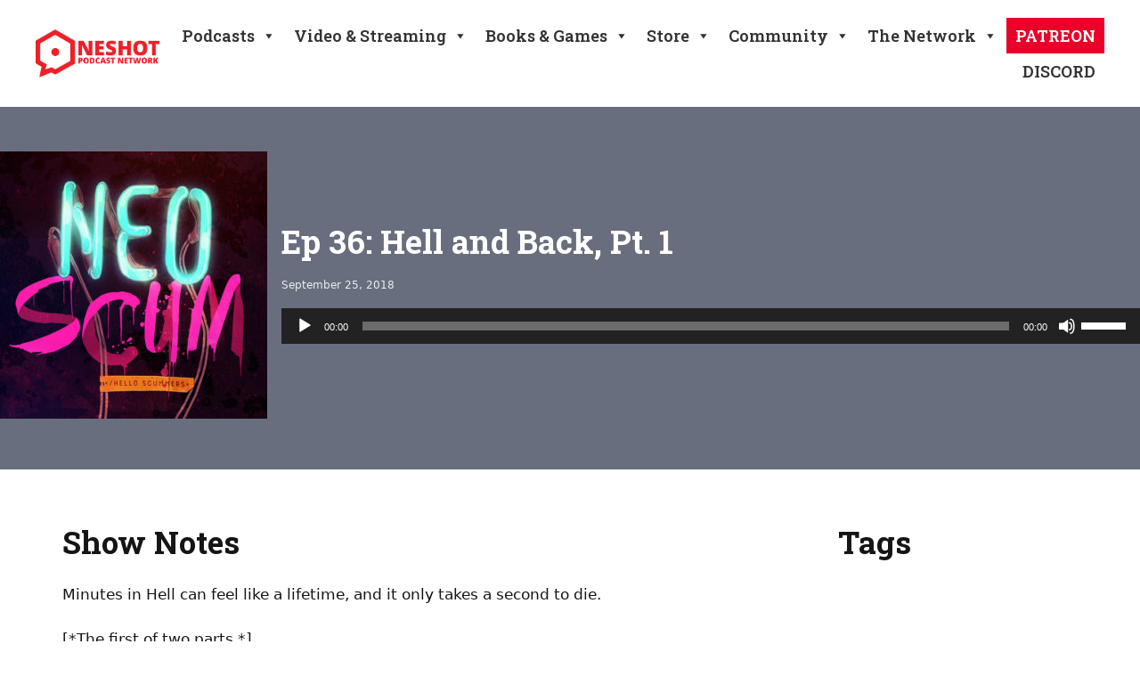

--- FILE ---
content_type: text/html; charset=UTF-8
request_url: https://oneshotpodcast.com/neo-scum/ep-36-hell-and-back-pt-1/
body_size: 16718
content:
<!DOCTYPE html>
<html lang="en-US">
<head>
	<meta charset="UTF-8">
	<link rel="profile" href="https://gmpg.org/xfn/11">
	<title>Ep 36: Hell and Back, Pt. 1 &#8211; The One Shot Podcast Network</title>
<meta name='robots' content='max-image-preview:large' />
<meta name="viewport" content="width=device-width, initial-scale=1"><link rel='dns-prefetch' href='//fonts.googleapis.com' />
<link href='https://fonts.gstatic.com' crossorigin rel='preconnect' />
<link rel="alternate" title="oEmbed (JSON)" type="application/json+oembed" href="https://oneshotpodcast.com/wp-json/oembed/1.0/embed?url=https%3A%2F%2Foneshotpodcast.com%2Fneo-scum%2Fep-36-hell-and-back-pt-1%2F" />
<link rel="alternate" title="oEmbed (XML)" type="text/xml+oembed" href="https://oneshotpodcast.com/wp-json/oembed/1.0/embed?url=https%3A%2F%2Foneshotpodcast.com%2Fneo-scum%2Fep-36-hell-and-back-pt-1%2F&#038;format=xml" />
<style id='wp-img-auto-sizes-contain-inline-css'>
img:is([sizes=auto i],[sizes^="auto," i]){contain-intrinsic-size:3000px 1500px}
/*# sourceURL=wp-img-auto-sizes-contain-inline-css */
</style>
<link rel='stylesheet' id='premium-addons-css' href='https://oneshotpodcast.com/wp-content/plugins/premium-addons-for-elementor/assets/frontend/min-css/premium-addons.min.css?ver=4.11.53' media='all' />
<style id='wp-emoji-styles-inline-css'>

	img.wp-smiley, img.emoji {
		display: inline !important;
		border: none !important;
		box-shadow: none !important;
		height: 1em !important;
		width: 1em !important;
		margin: 0 0.07em !important;
		vertical-align: -0.1em !important;
		background: none !important;
		padding: 0 !important;
	}
/*# sourceURL=wp-emoji-styles-inline-css */
</style>
<link rel='stylesheet' id='wp-block-library-css' href='https://oneshotpodcast.com/wp-includes/css/dist/block-library/style.min.css?ver=6.9' media='all' />
<style id='classic-theme-styles-inline-css'>
/*! This file is auto-generated */
.wp-block-button__link{color:#fff;background-color:#32373c;border-radius:9999px;box-shadow:none;text-decoration:none;padding:calc(.667em + 2px) calc(1.333em + 2px);font-size:1.125em}.wp-block-file__button{background:#32373c;color:#fff;text-decoration:none}
/*# sourceURL=/wp-includes/css/classic-themes.min.css */
</style>
<style id='powerpress-player-block-style-inline-css'>


/*# sourceURL=https://oneshotpodcast.com/wp-content/plugins/powerpress/blocks/player-block/build/style-index.css */
</style>
<style id='global-styles-inline-css'>
:root{--wp--preset--aspect-ratio--square: 1;--wp--preset--aspect-ratio--4-3: 4/3;--wp--preset--aspect-ratio--3-4: 3/4;--wp--preset--aspect-ratio--3-2: 3/2;--wp--preset--aspect-ratio--2-3: 2/3;--wp--preset--aspect-ratio--16-9: 16/9;--wp--preset--aspect-ratio--9-16: 9/16;--wp--preset--color--black: #000000;--wp--preset--color--cyan-bluish-gray: #abb8c3;--wp--preset--color--white: #ffffff;--wp--preset--color--pale-pink: #f78da7;--wp--preset--color--vivid-red: #cf2e2e;--wp--preset--color--luminous-vivid-orange: #ff6900;--wp--preset--color--luminous-vivid-amber: #fcb900;--wp--preset--color--light-green-cyan: #7bdcb5;--wp--preset--color--vivid-green-cyan: #00d084;--wp--preset--color--pale-cyan-blue: #8ed1fc;--wp--preset--color--vivid-cyan-blue: #0693e3;--wp--preset--color--vivid-purple: #9b51e0;--wp--preset--color--color-brand-red: var(--color-brand-red);--wp--preset--color--color-white: var(--color-white);--wp--preset--color--color-grey: var(--color-grey);--wp--preset--color--color-steel: var(--color-steel);--wp--preset--color--color-black: var(--color-black);--wp--preset--gradient--vivid-cyan-blue-to-vivid-purple: linear-gradient(135deg,rgb(6,147,227) 0%,rgb(155,81,224) 100%);--wp--preset--gradient--light-green-cyan-to-vivid-green-cyan: linear-gradient(135deg,rgb(122,220,180) 0%,rgb(0,208,130) 100%);--wp--preset--gradient--luminous-vivid-amber-to-luminous-vivid-orange: linear-gradient(135deg,rgb(252,185,0) 0%,rgb(255,105,0) 100%);--wp--preset--gradient--luminous-vivid-orange-to-vivid-red: linear-gradient(135deg,rgb(255,105,0) 0%,rgb(207,46,46) 100%);--wp--preset--gradient--very-light-gray-to-cyan-bluish-gray: linear-gradient(135deg,rgb(238,238,238) 0%,rgb(169,184,195) 100%);--wp--preset--gradient--cool-to-warm-spectrum: linear-gradient(135deg,rgb(74,234,220) 0%,rgb(151,120,209) 20%,rgb(207,42,186) 40%,rgb(238,44,130) 60%,rgb(251,105,98) 80%,rgb(254,248,76) 100%);--wp--preset--gradient--blush-light-purple: linear-gradient(135deg,rgb(255,206,236) 0%,rgb(152,150,240) 100%);--wp--preset--gradient--blush-bordeaux: linear-gradient(135deg,rgb(254,205,165) 0%,rgb(254,45,45) 50%,rgb(107,0,62) 100%);--wp--preset--gradient--luminous-dusk: linear-gradient(135deg,rgb(255,203,112) 0%,rgb(199,81,192) 50%,rgb(65,88,208) 100%);--wp--preset--gradient--pale-ocean: linear-gradient(135deg,rgb(255,245,203) 0%,rgb(182,227,212) 50%,rgb(51,167,181) 100%);--wp--preset--gradient--electric-grass: linear-gradient(135deg,rgb(202,248,128) 0%,rgb(113,206,126) 100%);--wp--preset--gradient--midnight: linear-gradient(135deg,rgb(2,3,129) 0%,rgb(40,116,252) 100%);--wp--preset--font-size--small: 13px;--wp--preset--font-size--medium: 20px;--wp--preset--font-size--large: 36px;--wp--preset--font-size--x-large: 42px;--wp--preset--spacing--20: 0.44rem;--wp--preset--spacing--30: 0.67rem;--wp--preset--spacing--40: 1rem;--wp--preset--spacing--50: 1.5rem;--wp--preset--spacing--60: 2.25rem;--wp--preset--spacing--70: 3.38rem;--wp--preset--spacing--80: 5.06rem;--wp--preset--shadow--natural: 6px 6px 9px rgba(0, 0, 0, 0.2);--wp--preset--shadow--deep: 12px 12px 50px rgba(0, 0, 0, 0.4);--wp--preset--shadow--sharp: 6px 6px 0px rgba(0, 0, 0, 0.2);--wp--preset--shadow--outlined: 6px 6px 0px -3px rgb(255, 255, 255), 6px 6px rgb(0, 0, 0);--wp--preset--shadow--crisp: 6px 6px 0px rgb(0, 0, 0);}:where(.is-layout-flex){gap: 0.5em;}:where(.is-layout-grid){gap: 0.5em;}body .is-layout-flex{display: flex;}.is-layout-flex{flex-wrap: wrap;align-items: center;}.is-layout-flex > :is(*, div){margin: 0;}body .is-layout-grid{display: grid;}.is-layout-grid > :is(*, div){margin: 0;}:where(.wp-block-columns.is-layout-flex){gap: 2em;}:where(.wp-block-columns.is-layout-grid){gap: 2em;}:where(.wp-block-post-template.is-layout-flex){gap: 1.25em;}:where(.wp-block-post-template.is-layout-grid){gap: 1.25em;}.has-black-color{color: var(--wp--preset--color--black) !important;}.has-cyan-bluish-gray-color{color: var(--wp--preset--color--cyan-bluish-gray) !important;}.has-white-color{color: var(--wp--preset--color--white) !important;}.has-pale-pink-color{color: var(--wp--preset--color--pale-pink) !important;}.has-vivid-red-color{color: var(--wp--preset--color--vivid-red) !important;}.has-luminous-vivid-orange-color{color: var(--wp--preset--color--luminous-vivid-orange) !important;}.has-luminous-vivid-amber-color{color: var(--wp--preset--color--luminous-vivid-amber) !important;}.has-light-green-cyan-color{color: var(--wp--preset--color--light-green-cyan) !important;}.has-vivid-green-cyan-color{color: var(--wp--preset--color--vivid-green-cyan) !important;}.has-pale-cyan-blue-color{color: var(--wp--preset--color--pale-cyan-blue) !important;}.has-vivid-cyan-blue-color{color: var(--wp--preset--color--vivid-cyan-blue) !important;}.has-vivid-purple-color{color: var(--wp--preset--color--vivid-purple) !important;}.has-black-background-color{background-color: var(--wp--preset--color--black) !important;}.has-cyan-bluish-gray-background-color{background-color: var(--wp--preset--color--cyan-bluish-gray) !important;}.has-white-background-color{background-color: var(--wp--preset--color--white) !important;}.has-pale-pink-background-color{background-color: var(--wp--preset--color--pale-pink) !important;}.has-vivid-red-background-color{background-color: var(--wp--preset--color--vivid-red) !important;}.has-luminous-vivid-orange-background-color{background-color: var(--wp--preset--color--luminous-vivid-orange) !important;}.has-luminous-vivid-amber-background-color{background-color: var(--wp--preset--color--luminous-vivid-amber) !important;}.has-light-green-cyan-background-color{background-color: var(--wp--preset--color--light-green-cyan) !important;}.has-vivid-green-cyan-background-color{background-color: var(--wp--preset--color--vivid-green-cyan) !important;}.has-pale-cyan-blue-background-color{background-color: var(--wp--preset--color--pale-cyan-blue) !important;}.has-vivid-cyan-blue-background-color{background-color: var(--wp--preset--color--vivid-cyan-blue) !important;}.has-vivid-purple-background-color{background-color: var(--wp--preset--color--vivid-purple) !important;}.has-black-border-color{border-color: var(--wp--preset--color--black) !important;}.has-cyan-bluish-gray-border-color{border-color: var(--wp--preset--color--cyan-bluish-gray) !important;}.has-white-border-color{border-color: var(--wp--preset--color--white) !important;}.has-pale-pink-border-color{border-color: var(--wp--preset--color--pale-pink) !important;}.has-vivid-red-border-color{border-color: var(--wp--preset--color--vivid-red) !important;}.has-luminous-vivid-orange-border-color{border-color: var(--wp--preset--color--luminous-vivid-orange) !important;}.has-luminous-vivid-amber-border-color{border-color: var(--wp--preset--color--luminous-vivid-amber) !important;}.has-light-green-cyan-border-color{border-color: var(--wp--preset--color--light-green-cyan) !important;}.has-vivid-green-cyan-border-color{border-color: var(--wp--preset--color--vivid-green-cyan) !important;}.has-pale-cyan-blue-border-color{border-color: var(--wp--preset--color--pale-cyan-blue) !important;}.has-vivid-cyan-blue-border-color{border-color: var(--wp--preset--color--vivid-cyan-blue) !important;}.has-vivid-purple-border-color{border-color: var(--wp--preset--color--vivid-purple) !important;}.has-vivid-cyan-blue-to-vivid-purple-gradient-background{background: var(--wp--preset--gradient--vivid-cyan-blue-to-vivid-purple) !important;}.has-light-green-cyan-to-vivid-green-cyan-gradient-background{background: var(--wp--preset--gradient--light-green-cyan-to-vivid-green-cyan) !important;}.has-luminous-vivid-amber-to-luminous-vivid-orange-gradient-background{background: var(--wp--preset--gradient--luminous-vivid-amber-to-luminous-vivid-orange) !important;}.has-luminous-vivid-orange-to-vivid-red-gradient-background{background: var(--wp--preset--gradient--luminous-vivid-orange-to-vivid-red) !important;}.has-very-light-gray-to-cyan-bluish-gray-gradient-background{background: var(--wp--preset--gradient--very-light-gray-to-cyan-bluish-gray) !important;}.has-cool-to-warm-spectrum-gradient-background{background: var(--wp--preset--gradient--cool-to-warm-spectrum) !important;}.has-blush-light-purple-gradient-background{background: var(--wp--preset--gradient--blush-light-purple) !important;}.has-blush-bordeaux-gradient-background{background: var(--wp--preset--gradient--blush-bordeaux) !important;}.has-luminous-dusk-gradient-background{background: var(--wp--preset--gradient--luminous-dusk) !important;}.has-pale-ocean-gradient-background{background: var(--wp--preset--gradient--pale-ocean) !important;}.has-electric-grass-gradient-background{background: var(--wp--preset--gradient--electric-grass) !important;}.has-midnight-gradient-background{background: var(--wp--preset--gradient--midnight) !important;}.has-small-font-size{font-size: var(--wp--preset--font-size--small) !important;}.has-medium-font-size{font-size: var(--wp--preset--font-size--medium) !important;}.has-large-font-size{font-size: var(--wp--preset--font-size--large) !important;}.has-x-large-font-size{font-size: var(--wp--preset--font-size--x-large) !important;}
:where(.wp-block-post-template.is-layout-flex){gap: 1.25em;}:where(.wp-block-post-template.is-layout-grid){gap: 1.25em;}
:where(.wp-block-term-template.is-layout-flex){gap: 1.25em;}:where(.wp-block-term-template.is-layout-grid){gap: 1.25em;}
:where(.wp-block-columns.is-layout-flex){gap: 2em;}:where(.wp-block-columns.is-layout-grid){gap: 2em;}
:root :where(.wp-block-pullquote){font-size: 1.5em;line-height: 1.6;}
/*# sourceURL=global-styles-inline-css */
</style>
<link rel='stylesheet' id='megamenu-css' href='https://oneshotpodcast.com/wp-content/uploads/maxmegamenu/style.css?ver=940f0b' media='all' />
<link rel='stylesheet' id='dashicons-css' href='https://oneshotpodcast.com/wp-includes/css/dashicons.min.css?ver=6.9' media='all' />
<link rel='stylesheet' id='generate-comments-css' href='https://oneshotpodcast.com/wp-content/themes/generatepress/assets/css/components/comments.min.css?ver=3.1.3' media='all' />
<link rel='stylesheet' id='generate-style-css' href='https://oneshotpodcast.com/wp-content/themes/generatepress/assets/css/main.min.css?ver=3.1.3' media='all' />
<style id='generate-style-inline-css'>
body{background-color:var(--color-white);color:var(--color-black);}a{color:var(--color-brand-red);}a{text-decoration:underline;}.entry-title a, .site-branding a, a.button, .wp-block-button__link, .main-navigation a{text-decoration:none;}a:hover, a:focus, a:active{color:var(--color-steel);}.grid-container{max-width:1400px;}.wp-block-group__inner-container{max-width:1400px;margin-left:auto;margin-right:auto;}.site-header .header-image{width:150px;}:root{--color-brand-red:#EB0029;--color-white:#ffffff;--color-grey:#eeeeee;--color-steel:#686E7D;--color-black:#151515;}.has-color-brand-red-color{color:#EB0029;}.has-color-brand-red-background-color{background-color:#EB0029;}.has-color-white-color{color:#ffffff;}.has-color-white-background-color{background-color:#ffffff;}.has-color-grey-color{color:#eeeeee;}.has-color-grey-background-color{background-color:#eeeeee;}.has-color-steel-color{color:#686E7D;}.has-color-steel-background-color{background-color:#686E7D;}.has-color-black-color{color:#151515;}.has-color-black-background-color{background-color:#151515;}.main-navigation a, .main-navigation .menu-toggle, .main-navigation .menu-bar-items{font-family:Roboto Slab, serif;font-weight:600;font-size:14px;}h1, h2, h3, h4, h5, h6{font-family:Roboto Slab, serif;font-weight:700;}html{font-family:Lato, sans-serif;}h1{font-family:Roboto Slab, serif;font-weight:700;font-size:72px;}.top-bar{background-color:#636363;color:#ffffff;}.top-bar a{color:#ffffff;}.top-bar a:hover{color:#303030;}.site-header{background-color:var(--color-white);color:var(--color-black);}.main-title a,.main-title a:hover{color:var(--color-black);}.site-description{color:var(--color-steel);}.main-navigation,.main-navigation ul ul{background-color:var(--base-3);}.main-navigation .main-nav ul li a, .main-navigation .menu-toggle, .main-navigation .menu-bar-items{color:var(--contrast);}.main-navigation .main-nav ul li:not([class*="current-menu-"]):hover > a, .main-navigation .main-nav ul li:not([class*="current-menu-"]):focus > a, .main-navigation .main-nav ul li.sfHover:not([class*="current-menu-"]) > a, .main-navigation .menu-bar-item:hover > a, .main-navigation .menu-bar-item.sfHover > a{color:var(--accent);}button.menu-toggle:hover,button.menu-toggle:focus{color:var(--contrast);}.main-navigation .main-nav ul li[class*="current-menu-"] > a{color:var(--accent);}.navigation-search input[type="search"],.navigation-search input[type="search"]:active, .navigation-search input[type="search"]:focus, .main-navigation .main-nav ul li.search-item.active > a, .main-navigation .menu-bar-items .search-item.active > a{color:var(--accent);}.main-navigation ul ul{background-color:var(--base);}.separate-containers .inside-article, .separate-containers .comments-area, .separate-containers .page-header, .one-container .container, .separate-containers .paging-navigation, .inside-page-header{color:var(--color-black);background-color:var(--color-white);}.inside-article a,.paging-navigation a,.comments-area a,.page-header a{color:var(--color-brand-red);}.inside-article a:hover,.paging-navigation a:hover,.comments-area a:hover,.page-header a:hover{color:var(--color-steel);}.entry-header h1,.page-header h1{color:var(--color-black);}.entry-title a{color:var(--color-black);}.entry-title a:hover{color:var(--color-black);}.entry-meta{color:var(--color-steel);}.sidebar .widget{color:var(--color-black);background-color:var(--color-white);}.sidebar .widget a{color:var(--color-brand-red);}.sidebar .widget a:hover{color:var(--color-steel);}.sidebar .widget .widget-title{color:var(--color-black);}.footer-widgets{color:var(--color-white);background-color:var(--color-black);}.footer-widgets a{color:var(--color-grey);}.footer-widgets a:hover{color:var(--color-brand-red);}.footer-widgets .widget-title{color:var(--color-white);}.site-info{color:var(--color-white);background-color:var(--color-black);}.site-info a{color:var(--color-grey);}.site-info a:hover{color:var(--color-brand-red);}.footer-bar .widget_nav_menu .current-menu-item a{color:var(--color-brand-red);}input[type="text"],input[type="email"],input[type="url"],input[type="password"],input[type="search"],input[type="tel"],input[type="number"],textarea,select{color:var(--color-black);background-color:var(--color-white);border-color:var(--color-grey);}input[type="text"]:focus,input[type="email"]:focus,input[type="url"]:focus,input[type="password"]:focus,input[type="search"]:focus,input[type="tel"]:focus,input[type="number"]:focus,textarea:focus,select:focus{color:var(--color-black);background-color:var(--color-white);border-color:var(--color-steel);}button,html input[type="button"],input[type="reset"],input[type="submit"],a.button,a.wp-block-button__link:not(.has-background){color:var(--color-white);background-color:var(--color-brand-red);}button:hover,html input[type="button"]:hover,input[type="reset"]:hover,input[type="submit"]:hover,a.button:hover,button:focus,html input[type="button"]:focus,input[type="reset"]:focus,input[type="submit"]:focus,a.button:focus,a.wp-block-button__link:not(.has-background):active,a.wp-block-button__link:not(.has-background):focus,a.wp-block-button__link:not(.has-background):hover{color:var(--color-white);background-color:var(--color-steel);}a.generate-back-to-top{background-color:rgba( 0,0,0,0.4 );color:#ffffff;}a.generate-back-to-top:hover,a.generate-back-to-top:focus{background-color:rgba( 0,0,0,0.6 );color:#ffffff;}@media (max-width:768px){.main-navigation .menu-bar-item:hover > a, .main-navigation .menu-bar-item.sfHover > a{background:none;color:var(--contrast);}}.nav-below-header .main-navigation .inside-navigation.grid-container, .nav-above-header .main-navigation .inside-navigation.grid-container{padding:0px 20px 0px 20px;}.site-main .wp-block-group__inner-container{padding:40px;}.separate-containers .paging-navigation{padding-top:20px;padding-bottom:20px;}.entry-content .alignwide, body:not(.no-sidebar) .entry-content .alignfull{margin-left:-40px;width:calc(100% + 80px);max-width:calc(100% + 80px);}.rtl .menu-item-has-children .dropdown-menu-toggle{padding-left:20px;}.rtl .main-navigation .main-nav ul li.menu-item-has-children > a{padding-right:20px;}@media (max-width:768px){.separate-containers .inside-article, .separate-containers .comments-area, .separate-containers .page-header, .separate-containers .paging-navigation, .one-container .site-content, .inside-page-header{padding:30px;}.site-main .wp-block-group__inner-container{padding:30px;}.inside-top-bar{padding-right:30px;padding-left:30px;}.inside-header{padding-right:30px;padding-left:30px;}.widget-area .widget{padding-top:30px;padding-right:30px;padding-bottom:30px;padding-left:30px;}.footer-widgets-container{padding-top:30px;padding-right:30px;padding-bottom:30px;padding-left:30px;}.inside-site-info{padding-right:30px;padding-left:30px;}.entry-content .alignwide, body:not(.no-sidebar) .entry-content .alignfull{margin-left:-30px;width:calc(100% + 60px);max-width:calc(100% + 60px);}.one-container .site-main .paging-navigation{margin-bottom:20px;}}/* End cached CSS */.is-right-sidebar{width:30%;}.is-left-sidebar{width:30%;}.site-content .content-area{width:100%;}@media (max-width:768px){.main-navigation .menu-toggle,.sidebar-nav-mobile:not(#sticky-placeholder){display:block;}.main-navigation ul,.gen-sidebar-nav,.main-navigation:not(.slideout-navigation):not(.toggled) .main-nav > ul,.has-inline-mobile-toggle #site-navigation .inside-navigation > *:not(.navigation-search):not(.main-nav){display:none;}.nav-align-right .inside-navigation,.nav-align-center .inside-navigation{justify-content:space-between;}.has-inline-mobile-toggle .mobile-menu-control-wrapper{display:flex;flex-wrap:wrap;}.has-inline-mobile-toggle .inside-header{flex-direction:row;text-align:left;flex-wrap:wrap;}.has-inline-mobile-toggle .header-widget,.has-inline-mobile-toggle #site-navigation{flex-basis:100%;}.nav-float-left .has-inline-mobile-toggle #site-navigation{order:10;}}
.elementor-template-full-width .site-content{display:block;}
/*# sourceURL=generate-style-inline-css */
</style>
<link rel='stylesheet' id='generate-child-css' href='https://oneshotpodcast.com/wp-content/themes/generatepress-child/style.css?ver=1684008780' media='all' />
<link rel='stylesheet' id='generate-google-fonts-css' href='https://fonts.googleapis.com/css?family=Roboto+Slab%3A100%2C200%2C300%2Cregular%2C500%2C600%2C700%2C800%2C900%7CLato%3A100%2C100italic%2C300%2C300italic%2Cregular%2Citalic%2C700%2C700italic%2C900%2C900italic&#038;display=auto&#038;ver=3.1.3' media='all' />
<link rel='stylesheet' id='qcf_style-css' href='https://oneshotpodcast.com/wp-content/plugins/quick-contact-form/legacy/css/styles.css?ver=6.9' media='all' />
<style id='qcf_style-inline-css'>
.qcf-style.contact {max-width:100%;overflow:hidden;width:100%;}
.qcf-style.contact input[type=text], .qcf-style.contact input[type=email],.qcf-style.contact textarea, .qcf-style.contact select, .qcf-style.contact #submit {border-radius:5px;}
.qcf-style.contact p, .qcf-style.contact select{line-height:normal;height:auto;}
.qcf-style.contact div.rangeslider, .qcf-style.contact div.rangeslider__fill {height: 1em;background: #CCC;}
.qcf-style.contact div.rangeslider__fill {background: #ffffff;}
.qcf-style.contact div.rangeslider__handle {background: white;border: 1px solid #CCC;width: 2em;height: 2em;position: absolute;top: -0.5em;-webkit-border-radius:#FFF%;-moz-border-radius:50%;-ms-border-radius:50%;-o-border-radius:50%;border-radius:50%;}
.qcf-style.contact div.qcf-slideroutput{font-size:1.2em;color:#465069;}.qcf-style.contact input[type=text], .qcf-style.contact input[type=email], .qcf-style.contact textarea, .qcf-style.contact select {border: 1px solid #666;background:#FFFFFF;;line-height:normal;height:auto; margin: 2px 0 3px 0;padding: 6px;}
.qcf-style.contact .qcfcontainer input + label, .qcf-style.contact .qcfcontainer textarea + label {;}
.qcf-style.contact input:focus, .qcf-style.contact textarea:focus {background:#FFFFCC;}
.qcf-style.contact input[type=text].required, .qcf-style.contact input[type=email].required, .qcf-style.contact select.required, .qcf-style.contact textarea.required {border: 1px solid #666;}
.qcf-style.contact p span, .qcf-style.contact .error {color:#D31900;clear:both;}

.qcf-style.contact input[type=text].error, .qcf-style.contact input[type=email].error,.qcf-style.contact select.error, .qcf-style.contact textarea.error {border:1px solid #D31900;}
.qcf-style.contact #submit {float:left;width:100%;color:#FFF;background:#343838;border:1px solid #415063;;font-size: inherit;}
.qcf-style.contact #submit:hover{background:#888888;}
.qcf-style.default {max-width:100%;overflow:hidden;width:100%;}
.qcf-style.default input[type=text], .qcf-style.default input[type=email],.qcf-style.default textarea, .qcf-style.default select, .qcf-style.default #submit {border-radius:0;}
.qcf-style.default h2 {color: #465069;font-size: 1.6em;;height:auto;}.qcf-style.default p, .qcf-style.default select{font-family: arial, sans-serif; font-size: 1em;color: #465069;height:auto;line-height:normal;height:auto;}
.qcf-style.default div.rangeslider, .qcf-style.default div.rangeslider__fill {height: 1em;background: #CCC;}
.qcf-style.default div.rangeslider__fill {background: #00ff00;}
.qcf-style.default div.rangeslider__handle {background: white;border: 1px solid #CCC;width: 2em;height: 2em;position: absolute;top: -0.5em;-webkit-border-radius:#FFF%;-moz-border-radius:50%;-ms-border-radius:50%;-o-border-radius:50%;border-radius:50%;}
.qcf-style.default div.qcf-slideroutput{font-size:1em;color:#465069;}.qcf-style.default input[type=text], .qcf-style.default input[type=email], .qcf-style.default textarea, .qcf-style.default select {border: 1px solid #415063;background:#FFFFFF;font-family: arial, sans-serif; font-size: 1em; color: #465069;;line-height:normal;height:auto; margin: 2px 0 3px 0;padding: 6px;}
.qcf-style.default .qcfcontainer input + label, .qcf-style.default .qcfcontainer textarea + label {font-family: arial, sans-serif; font-size: 1em; color: #465069;;}
.qcf-style.default input:focus, .qcf-style.default textarea:focus {background:#FFFFCC;}
.qcf-style.default input[type=text].required, .qcf-style.default input[type=email].required, .qcf-style.default select.required, .qcf-style.default textarea.required {border: 1px solid #00C618;}
.qcf-style.default p span, .qcf-style.default .error {color:#D31900;clear:both;}

.qcf-style.default input[type=text].error, .qcf-style.default input[type=email].error,.qcf-style.default select.error, .qcf-style.default textarea.error {border:1px solid #D31900;}
.qcf-style.default #submit {float:left;width:100%;color:#FFF;background:#343838;border:1px solid #415063;font-family: arial, sans-serif;font-size: inherit;}
.qcf-style.default #submit:hover{background:#888888;}

/*# sourceURL=qcf_style-inline-css */
</style>
<link rel='stylesheet' id='jquery-style-css' href='https://oneshotpodcast.com/wp-content/plugins/quick-contact-form/ui/user/css/jquery/jquery-ui.min.css?ver=6.9' media='all' />
<script src="https://oneshotpodcast.com/wp-includes/js/jquery/jquery.min.js?ver=3.7.1" id="jquery-core-js"></script>
<script src="https://oneshotpodcast.com/wp-includes/js/jquery/jquery-migrate.min.js?ver=3.4.1" id="jquery-migrate-js"></script>
<link rel="https://api.w.org/" href="https://oneshotpodcast.com/wp-json/" /><link rel="alternate" title="JSON" type="application/json" href="https://oneshotpodcast.com/wp-json/wp/v2/posts/3710" /><link rel="EditURI" type="application/rsd+xml" title="RSD" href="https://oneshotpodcast.com/xmlrpc.php?rsd" />
<meta name="generator" content="WordPress 6.9" />
<link rel="canonical" href="https://oneshotpodcast.com/neo-scum/ep-36-hell-and-back-pt-1/" />
<link rel='shortlink' href='https://oneshotpodcast.com/?p=3710' />
<link rel="pingback" href="https://oneshotpodcast.com/xmlrpc.php">
<meta name="generator" content="Elementor 3.33.4; features: additional_custom_breakpoints; settings: css_print_method-external, google_font-enabled, font_display-auto">
			<style>
				.e-con.e-parent:nth-of-type(n+4):not(.e-lazyloaded):not(.e-no-lazyload),
				.e-con.e-parent:nth-of-type(n+4):not(.e-lazyloaded):not(.e-no-lazyload) * {
					background-image: none !important;
				}
				@media screen and (max-height: 1024px) {
					.e-con.e-parent:nth-of-type(n+3):not(.e-lazyloaded):not(.e-no-lazyload),
					.e-con.e-parent:nth-of-type(n+3):not(.e-lazyloaded):not(.e-no-lazyload) * {
						background-image: none !important;
					}
				}
				@media screen and (max-height: 640px) {
					.e-con.e-parent:nth-of-type(n+2):not(.e-lazyloaded):not(.e-no-lazyload),
					.e-con.e-parent:nth-of-type(n+2):not(.e-lazyloaded):not(.e-no-lazyload) * {
						background-image: none !important;
					}
				}
			</style>
			<link rel="icon" href="https://oneshotpodcast.com/wp-content/uploads/2023/05/cropped-NoPicHex-32x32.png" sizes="32x32" />
<link rel="icon" href="https://oneshotpodcast.com/wp-content/uploads/2023/05/cropped-NoPicHex-192x192.png" sizes="192x192" />
<link rel="apple-touch-icon" href="https://oneshotpodcast.com/wp-content/uploads/2023/05/cropped-NoPicHex-180x180.png" />
<meta name="msapplication-TileImage" content="https://oneshotpodcast.com/wp-content/uploads/2023/05/cropped-NoPicHex-270x270.png" />
		<style id="wp-custom-css">
			/* styling for the LATEST EPISODE flags on show pages */

.latestflag {
	color: #ffffff;
	background-color: #EB0029;
	font-weight: bold;
	padding: 6px 20px 8px 10px;
	text-transform: uppercase;
	margin-bottom: 0px;
	clip-path: polygon(100% 0%, 90% 50%, 100% 100%, 0 100%, 0% 50%, 0 0);
}

/* styling for the MORE EPISODES flags on the homepage */

.moreflag {
	text-transform: uppercase;
	font-weight: bold;
	background-color: #686E7D;
	color: #ffffff;
	padding: 8px 20px 8px 10px;
	clip-path: polygon(90% 0%, 100% 50%, 90% 100%, 0 100%, 0% 50%, 0 0);
	margin-top: 4px;
}

.moreflag:hover {
	background-color: #EB0029;
}

/* Style the flags for Member Page links */

.flagmemberpage {
	font-weight: bold;
	color: #FFFFFF !important;
	background-color: #686E7D;
	padding: 6px 24px 8px 24px;
	width: auto !important;
	margin: 0 auto;
	clip-path: polygon(100% 0%, 95% 50%, 100% 100%, 0 100%, 5% 50%, 0 0);
}

.flagmemberpage:hover {
	background-color: #EB0029;
	color: #EEEEEE !important;
}

.flagmemberpage_small {
	font-size: 13px;
	font-weight: bold;
	color: #FFFFFF !important;
	background-color: #686E7D;
	padding: 6px 24px 8px 24px;
	width: auto !important;
	margin: 0 auto;
	clip-path: polygon(100% 0%, 95% 50%, 100% 100%, 0 100%, 5% 50%, 0 0);
}

.flagmemberpage_small:hover {
	background-color: #EB0029;
	color: #EEEEEE !important;
}

/* stuff to makw the social icons turn grey in hover state */

.elementor-social-icon:hover{
	background-color: #686E7D !important;
}

.elementor-7739 .elementor-element.elementor-element-660ef5c .elementor-repeater-item-a54fee5.elementor-social-icon i:hover, .elementor-7739 .elementor-element.elementor-element-660ef5c .elementor-repeater-item-5aa0433.elementor-social-icon i:hover, .elementor-7739 .elementor-element.elementor-element-660ef5c .elementor-repeater-item-3b9e138.elementor-social-icon i:hover {
	color: #686E7D !important;
	background-color: transparent !important;
}

.elementor-7739 .elementor-element.elementor-element-660ef5c .elementor-repeater-item-a54fee5.elementor-social-icon:hover,  .elementor-7739 .elementor-element.elementor-element-660ef5c .elementor-repeater-item-5aa0433.elementor-social-icon:hover, .elementor-7739 .elementor-element.elementor-element-660ef5c .elementor-repeater-item-3b9e138.elementor-social-icon:hover {
	background-color: transparent !important;
}

/* Mega Menu image caption */
#mega-menu-wrap-primary #mega-menu-primary > li.mega-menu-megamenu > ul.mega-sub-menu li.mega-menu-column > ul.mega-sub-menu > li.mega-menu-item .wp-caption-text {
	color: #333333;
	font-weight: bold;
	text-align: center;
}


#mega-menu-wrap-primary #mega-menu-primary input, #mega-menu-wrap-primary #mega-menu-primary img {
	transition: all .2s ease-in-out;}

#mega-menu-wrap-primary #mega-menu-primary input, #mega-menu-wrap-primary #mega-menu-primary img:hover {
	opacity: 0.6; 
	transition: all .2s ease-in-out;}		</style>
		<style type="text/css">/** Mega Menu CSS: fs **/</style>
</head>

<body class="wp-singular post-template-default single single-post postid-3710 single-format-standard wp-custom-logo wp-embed-responsive wp-theme-generatepress wp-child-theme-generatepress-child mega-menu-primary no-sidebar nav-float-right one-container header-aligned-left dropdown-hover featured-image-active elementor-default elementor-kit-6040" itemtype="https://schema.org/Blog" itemscope>
	<a class="screen-reader-text skip-link" href="#content" title="Skip to content">Skip to content</a>		<header class="site-header has-inline-mobile-toggle" id="masthead" aria-label="Site"  itemtype="https://schema.org/WPHeader" itemscope>
			<div class="inside-header grid-container">
				<div class="site-logo">
					<a href="https://oneshotpodcast.com/" title="The One Shot Podcast Network" rel="home">
						<img fetchpriority="high"  class="header-image is-logo-image" alt="The One Shot Podcast Network" src="https://oneshotpodcast.com/wp-content/uploads/2018/09/One-Shot_Podcast-Cover.png" title="The One Shot Podcast Network" width="738" height="286" />
					</a>
				</div>	<nav class="main-navigation mobile-menu-control-wrapper" id="mobile-menu-control-wrapper" aria-label="Mobile Toggle">
				<button data-nav="site-navigation" class="menu-toggle" aria-controls="primary-menu" aria-expanded="false">
			<span class="gp-icon icon-menu-bars"><svg viewBox="0 0 512 512" aria-hidden="true" xmlns="http://www.w3.org/2000/svg" width="1em" height="1em"><path d="M0 96c0-13.255 10.745-24 24-24h464c13.255 0 24 10.745 24 24s-10.745 24-24 24H24c-13.255 0-24-10.745-24-24zm0 160c0-13.255 10.745-24 24-24h464c13.255 0 24 10.745 24 24s-10.745 24-24 24H24c-13.255 0-24-10.745-24-24zm0 160c0-13.255 10.745-24 24-24h464c13.255 0 24 10.745 24 24s-10.745 24-24 24H24c-13.255 0-24-10.745-24-24z" /></svg><svg viewBox="0 0 512 512" aria-hidden="true" xmlns="http://www.w3.org/2000/svg" width="1em" height="1em"><path d="M71.029 71.029c9.373-9.372 24.569-9.372 33.942 0L256 222.059l151.029-151.03c9.373-9.372 24.569-9.372 33.942 0 9.372 9.373 9.372 24.569 0 33.942L289.941 256l151.03 151.029c9.372 9.373 9.372 24.569 0 33.942-9.373 9.372-24.569 9.372-33.942 0L256 289.941l-151.029 151.03c-9.373 9.372-24.569 9.372-33.942 0-9.372-9.373-9.372-24.569 0-33.942L222.059 256 71.029 104.971c-9.372-9.373-9.372-24.569 0-33.942z" /></svg></span><span class="screen-reader-text">Menu</span>		</button>
	</nav>
			<nav class="sub-menu-right" id="site-navigation" aria-label="Primary"  itemtype="https://schema.org/SiteNavigationElement" itemscope>
			<div class="inside-navigation grid-container">
								<button class="menu-toggle" aria-controls="primary-menu" aria-expanded="false">
					<span class="gp-icon icon-menu-bars"><svg viewBox="0 0 512 512" aria-hidden="true" xmlns="http://www.w3.org/2000/svg" width="1em" height="1em"><path d="M0 96c0-13.255 10.745-24 24-24h464c13.255 0 24 10.745 24 24s-10.745 24-24 24H24c-13.255 0-24-10.745-24-24zm0 160c0-13.255 10.745-24 24-24h464c13.255 0 24 10.745 24 24s-10.745 24-24 24H24c-13.255 0-24-10.745-24-24zm0 160c0-13.255 10.745-24 24-24h464c13.255 0 24 10.745 24 24s-10.745 24-24 24H24c-13.255 0-24-10.745-24-24z" /></svg><svg viewBox="0 0 512 512" aria-hidden="true" xmlns="http://www.w3.org/2000/svg" width="1em" height="1em"><path d="M71.029 71.029c9.373-9.372 24.569-9.372 33.942 0L256 222.059l151.029-151.03c9.373-9.372 24.569-9.372 33.942 0 9.372 9.373 9.372 24.569 0 33.942L289.941 256l151.03 151.029c9.372 9.373 9.372 24.569 0 33.942-9.373 9.372-24.569 9.372-33.942 0L256 289.941l-151.029 151.03c-9.373 9.372-24.569 9.372-33.942 0-9.372-9.373-9.372-24.569 0-33.942L222.059 256 71.029 104.971c-9.372-9.373-9.372-24.569 0-33.942z" /></svg></span><span class="mobile-menu">Menu</span>				</button>
				<div id="mega-menu-wrap-primary" class="mega-menu-wrap"><div class="mega-menu-toggle"><div class="mega-toggle-blocks-left"><div class='mega-toggle-block mega-menu-toggle-block mega-toggle-block-1' id='mega-toggle-block-1' tabindex='0'><span class='mega-toggle-label' role='button' aria-expanded='false'><span class='mega-toggle-label-closed'>MENU</span><span class='mega-toggle-label-open'>MENU</span></span></div></div><div class="mega-toggle-blocks-center"></div><div class="mega-toggle-blocks-right"></div></div><ul id="mega-menu-primary" class="mega-menu max-mega-menu mega-menu-horizontal mega-no-js" data-event="hover_intent" data-effect="fade_up" data-effect-speed="200" data-effect-mobile="slide" data-effect-speed-mobile="200" data-mobile-force-width="body" data-second-click="go" data-document-click="collapse" data-vertical-behaviour="standard" data-breakpoint="1000" data-unbind="true" data-mobile-state="collapse_all" data-mobile-direction="vertical" data-hover-intent-timeout="300" data-hover-intent-interval="100"><li class="mega-mega-menu mega-menu-item mega-menu-item-type-custom mega-menu-item-object-custom mega-menu-item-has-children mega-menu-megamenu mega-menu-grid mega-align-bottom-left mega-menu-grid mega-menu-item-3489 mega-menu" id="mega-menu-item-3489"><a title="Podcasts" class="mega-menu-link" aria-expanded="false" tabindex="0">Podcasts<span class="mega-indicator" aria-hidden="true"></span></a>
<ul class="mega-sub-menu" role='presentation'>
<li class="mega-menu-row" id="mega-menu-3489-0">
	<ul class="mega-sub-menu" style='--columns:12' role='presentation'>
<li class="mega-menu-column mega-menu-columns-12-of-12" style="--columns:12; --span:12" id="mega-menu-3489-0-0">
		<ul class="mega-sub-menu">
<li class="mega-menu-item mega-menu-item-type-widget widget_block mega-menu-item-block-2" id="mega-menu-item-block-2"><h6 style="margin:0px;">ACTUAL PLAY</h6></li>		</ul>
</li>	</ul>
</li><li class="mega-menu-row" id="mega-menu-3489-1">
	<ul class="mega-sub-menu" style='--columns:12' role='presentation'>
<li class="mega-menu-column mega-menu-columns-2-of-12" style="--columns:12; --span:2" id="mega-menu-3489-1-0">
		<ul class="mega-sub-menu">
<li class="mega-menu-item mega-menu-item-type-widget widget_media_image mega-menu-item-media_image-3" id="mega-menu-item-media_image-3"><figure style="width: 190px" class="wp-caption alignnone"><a href="http://oneshotpodcast.com/actual-play/one-shot/"><img width="200" height="200" src="https://oneshotpodcast.com/wp-content/uploads/2023/05/NavBar_OneShot.png" class="image wp-image-8789  attachment-full size-full" alt="One Shot podcast logo" style="max-width: 100%; height: auto;" title="Title" decoding="async" srcset="https://oneshotpodcast.com/wp-content/uploads/2023/05/NavBar_OneShot.png 200w, https://oneshotpodcast.com/wp-content/uploads/2023/05/NavBar_OneShot-45x45.png 45w" sizes="(max-width: 200px) 100vw, 200px" /></a><figcaption class="wp-caption-text">One Shot</figcaption></figure></li><li class="mega-menu-item mega-menu-item-type-widget widget_media_image mega-menu-item-media_image-18" id="mega-menu-item-media_image-18"><figure style="width: 190px" class="wp-caption alignnone"><a href="https://oneshotpodcast.com/starwhal/"><img width="200" height="200" src="https://oneshotpodcast.com/wp-content/uploads/2024/08/NavBar_Starwhal.jpg" class="image wp-image-9378  attachment-full size-full" alt="" style="max-width: 100%; height: auto;" decoding="async" srcset="https://oneshotpodcast.com/wp-content/uploads/2024/08/NavBar_Starwhal.jpg 200w, https://oneshotpodcast.com/wp-content/uploads/2024/08/NavBar_Starwhal-45x45.jpg 45w" sizes="(max-width: 200px) 100vw, 200px" /></a><figcaption class="wp-caption-text">Starwhal: Odyssey</figcaption></figure></li>		</ul>
</li><li class="mega-menu-column mega-menu-columns-2-of-12" style="--columns:12; --span:2" id="mega-menu-3489-1-1">
		<ul class="mega-sub-menu">
<li class="mega-menu-item mega-menu-item-type-widget widget_media_image mega-menu-item-media_image-12" id="mega-menu-item-media_image-12"><figure style="width: 190px" class="wp-caption alignnone"><a href="http://oneshotpodcast.com/actual-play/campaign/skyjacks/"><img loading="lazy" width="200" height="200" src="https://oneshotpodcast.com/wp-content/uploads/2023/05/NavBar_CampaignSkyjacks.png" class="image wp-image-8786  attachment-full size-full" alt="Campaign: Skyjacks podcast logo" style="max-width: 100%; height: auto;" decoding="async" srcset="https://oneshotpodcast.com/wp-content/uploads/2023/05/NavBar_CampaignSkyjacks.png 200w, https://oneshotpodcast.com/wp-content/uploads/2023/05/NavBar_CampaignSkyjacks-45x45.png 45w" sizes="(max-width: 200px) 100vw, 200px" /></a><figcaption class="wp-caption-text">Campaign: Skyjacks</figcaption></figure></li><li class="mega-menu-item mega-menu-item-type-widget widget_media_image mega-menu-item-media_image-21" id="mega-menu-item-media_image-21"><figure style="width: 190px" class="wp-caption alignnone"><a href="https://oneshotpodcast.com/actual-play/what-am-i-rolling/"><img loading="lazy" width="200" height="200" src="https://oneshotpodcast.com/wp-content/uploads/2024/10/NavBar_WAIR.jpg" class="image wp-image-9527  attachment-full size-full" alt="" style="max-width: 100%; height: auto;" decoding="async" srcset="https://oneshotpodcast.com/wp-content/uploads/2024/10/NavBar_WAIR.jpg 200w, https://oneshotpodcast.com/wp-content/uploads/2024/10/NavBar_WAIR-45x45.jpg 45w" sizes="(max-width: 200px) 100vw, 200px" /></a><figcaption class="wp-caption-text">What Am I Rolling?</figcaption></figure></li>		</ul>
</li><li class="mega-menu-column mega-menu-columns-2-of-12" style="--columns:12; --span:2" id="mega-menu-3489-1-2">
		<ul class="mega-sub-menu">
<li class="mega-menu-item mega-menu-item-type-widget widget_media_image mega-menu-item-media_image-16" id="mega-menu-item-media_image-16"><figure style="width: 190px" class="wp-caption alignnone"><a href="http://oneshotpodcast.com/actual-play/skyjacks-couriers-call/"><img loading="lazy" width="200" height="200" src="https://oneshotpodcast.com/wp-content/uploads/2023/05/NavBar_CouriersCall.png" class="image wp-image-8798  attachment-full size-full" alt="" style="max-width: 100%; height: auto;" decoding="async" srcset="https://oneshotpodcast.com/wp-content/uploads/2023/05/NavBar_CouriersCall.png 200w, https://oneshotpodcast.com/wp-content/uploads/2023/05/NavBar_CouriersCall-45x45.png 45w" sizes="(max-width: 200px) 100vw, 200px" /></a><figcaption class="wp-caption-text">Courier's Call</figcaption></figure></li><li class="mega-menu-item mega-menu-item-type-widget widget_media_image mega-menu-item-media_image-24" id="mega-menu-item-media_image-24"><figure style="width: 290px" class="wp-caption alignnone"><a href="https://oneshotpodcast.com/actual-play/rollbymyself"><img loading="lazy" width="300" height="300" src="https://oneshotpodcast.com/wp-content/uploads/2025/11/Roll-by-myself-FINAL-3-300x300.jpg" class="image wp-image-9578  attachment-medium size-medium" alt="" style="max-width: 100%; height: auto;" decoding="async" srcset="https://oneshotpodcast.com/wp-content/uploads/2025/11/Roll-by-myself-FINAL-3-300x300.jpg 300w, https://oneshotpodcast.com/wp-content/uploads/2025/11/Roll-by-myself-FINAL-3-1024x1024.jpg 1024w, https://oneshotpodcast.com/wp-content/uploads/2025/11/Roll-by-myself-FINAL-3-200x200.jpg 200w, https://oneshotpodcast.com/wp-content/uploads/2025/11/Roll-by-myself-FINAL-3-1536x1536.jpg 1536w, https://oneshotpodcast.com/wp-content/uploads/2025/11/Roll-by-myself-FINAL-3-2048x2048.jpg 2048w, https://oneshotpodcast.com/wp-content/uploads/2025/11/Roll-by-myself-FINAL-3-45x45.jpg 45w" sizes="(max-width: 300px) 100vw, 300px" /></a><figcaption class="wp-caption-text">Roll by Myself</figcaption></figure></li>		</ul>
</li><li class="mega-menu-column mega-menu-columns-2-of-12" style="--columns:12; --span:2" id="mega-menu-3489-1-3">
		<ul class="mega-sub-menu">
<li class="mega-menu-item mega-menu-item-type-widget widget_media_image mega-menu-item-media_image-19" id="mega-menu-item-media_image-19"><figure style="width: 190px" class="wp-caption alignnone"><a href="https://oneshotpodcast.com/actual-play/gamewoven/"><img loading="lazy" width="200" height="200" src="https://oneshotpodcast.com/wp-content/uploads/2024/09/Logo-200x200.jpg" class="image wp-image-9420  attachment-thumbnail size-thumbnail" alt="" style="max-width: 100%; height: auto;" decoding="async" srcset="https://oneshotpodcast.com/wp-content/uploads/2024/09/Logo-200x200.jpg 200w, https://oneshotpodcast.com/wp-content/uploads/2024/09/Logo-45x45.jpg 45w, https://oneshotpodcast.com/wp-content/uploads/2024/09/Logo.jpg 300w" sizes="(max-width: 200px) 100vw, 200px" /></a><figcaption class="wp-caption-text">Gamewoven</figcaption></figure></li><li class="mega-menu-item mega-menu-item-type-widget widget_media_image mega-menu-item-media_image-25" id="mega-menu-item-media_image-25"><figure style="width: 246px" class="wp-caption alignnone"><a href="https://oneshotpodcast.com/actual-play/sacred-machinations/"><img loading="lazy" width="256" height="256" src="https://oneshotpodcast.com/wp-content/uploads/2025/12/c8dba769a8113f35a4e2cd3369e40b14.jpg" class="image wp-image-9601  attachment-full size-full" alt="SACRED MACHINATIONS" style="max-width: 100%; height: auto;" decoding="async" srcset="https://oneshotpodcast.com/wp-content/uploads/2025/12/c8dba769a8113f35a4e2cd3369e40b14.jpg 256w, https://oneshotpodcast.com/wp-content/uploads/2025/12/c8dba769a8113f35a4e2cd3369e40b14-200x200.jpg 200w, https://oneshotpodcast.com/wp-content/uploads/2025/12/c8dba769a8113f35a4e2cd3369e40b14-45x45.jpg 45w" sizes="(max-width: 256px) 100vw, 256px" /></a><figcaption class="wp-caption-text">SACRED MACHINATIONS</figcaption></figure></li>		</ul>
</li><li class="mega-menu-column mega-menu-columns-2-of-12" style="--columns:12; --span:2" id="mega-menu-3489-1-4">
		<ul class="mega-sub-menu">
<li class="mega-menu-item mega-menu-item-type-widget widget_media_image mega-menu-item-media_image-13" id="mega-menu-item-media_image-13"><figure style="width: 190px" class="wp-caption alignnone"><a href="http://oneshotpodcast.com/actual-play/mystery-county-monster-hunters-club/"><img loading="lazy" width="200" height="200" src="https://oneshotpodcast.com/wp-content/uploads/2023/05/NavBar_MCMHC.png" class="image wp-image-8788  attachment-full size-full" alt="MCMHC podcast logo" style="max-width: 100%; height: auto;" decoding="async" srcset="https://oneshotpodcast.com/wp-content/uploads/2023/05/NavBar_MCMHC.png 200w, https://oneshotpodcast.com/wp-content/uploads/2023/05/NavBar_MCMHC-45x45.png 45w" sizes="(max-width: 200px) 100vw, 200px" /></a><figcaption class="wp-caption-text">MCMHC</figcaption></figure></li>		</ul>
</li><li class="mega-menu-column mega-menu-columns-2-of-12" style="--columns:12; --span:2" id="mega-menu-3489-1-5">
		<ul class="mega-sub-menu">
<li class="mega-menu-item mega-menu-item-type-widget widget_media_image mega-menu-item-media_image-20" id="mega-menu-item-media_image-20"><figure style="width: 190px" class="wp-caption alignnone"><a href="https://oneshotpodcast.com/actual-play/roleplayretcon/"><img loading="lazy" width="200" height="200" src="https://oneshotpodcast.com/wp-content/uploads/2024/09/NavBar_RoleplayRetcon.png" class="image wp-image-9478  attachment-full size-full" alt="" style="max-width: 100%; height: auto;" decoding="async" srcset="https://oneshotpodcast.com/wp-content/uploads/2024/09/NavBar_RoleplayRetcon.png 200w, https://oneshotpodcast.com/wp-content/uploads/2024/09/NavBar_RoleplayRetcon-45x45.png 45w" sizes="(max-width: 200px) 100vw, 200px" /></a><figcaption class="wp-caption-text">Roleplay Retcon</figcaption></figure></li>		</ul>
</li>	</ul>
</li><li class="mega-menu-row" id="mega-menu-3489-2">
	<ul class="mega-sub-menu" style='--columns:12' role='presentation'>
<li class="mega-menu-column mega-menu-columns-12-of-12" style="--columns:12; --span:12" id="mega-menu-3489-2-0">
		<ul class="mega-sub-menu">
<li class="mega-menu-item mega-menu-item-type-widget widget_block mega-menu-item-block-3" id="mega-menu-item-block-3"><h6 style="margin:0px;">INTERVIEW & DISCUSSION</h6></li>		</ul>
</li>	</ul>
</li><li class="mega-menu-row" id="mega-menu-3489-3">
	<ul class="mega-sub-menu" style='--columns:12' role='presentation'>
<li class="mega-menu-column mega-menu-columns-2-of-12" style="--columns:12; --span:2" id="mega-menu-3489-3-0">
		<ul class="mega-sub-menu">
<li class="mega-menu-item mega-menu-item-type-widget widget_media_image mega-menu-item-media_image-11" id="mega-menu-item-media_image-11"><figure style="width: 190px" class="wp-caption alignnone"><a href="http://oneshotpodcast.com/interview-discussion/asians-represent/"><img loading="lazy" width="200" height="200" src="https://oneshotpodcast.com/wp-content/uploads/2023/05/NavBar_AsiansRepresent.png" class="image wp-image-8792  attachment-full size-full" alt="" style="max-width: 100%; height: auto;" decoding="async" srcset="https://oneshotpodcast.com/wp-content/uploads/2023/05/NavBar_AsiansRepresent.png 200w, https://oneshotpodcast.com/wp-content/uploads/2023/05/NavBar_AsiansRepresent-45x45.png 45w" sizes="(max-width: 200px) 100vw, 200px" /></a><figcaption class="wp-caption-text">Asians Represent</figcaption></figure></li><li class="mega-menu-item mega-menu-item-type-widget widget_media_image mega-menu-item-media_image-17" id="mega-menu-item-media_image-17"><figure style="width: 190px" class="wp-caption alignnone"><a href="https://oneshotpodcast.com/interview-discussion/the-ultimate-rpg-podcast/"><img loading="lazy" width="200" height="200" src="https://oneshotpodcast.com/wp-content/uploads/2024/07/NavBar_TURP.png" class="image wp-image-9339  attachment-full size-full" alt="" style="max-width: 100%; height: auto;" decoding="async" srcset="https://oneshotpodcast.com/wp-content/uploads/2024/07/NavBar_TURP.png 200w, https://oneshotpodcast.com/wp-content/uploads/2024/07/NavBar_TURP-45x45.png 45w" sizes="(max-width: 200px) 100vw, 200px" /></a><figcaption class="wp-caption-text">The Ultimate RPG Podcast</figcaption></figure></li>		</ul>
</li><li class="mega-menu-column mega-menu-columns-2-of-12" style="--columns:12; --span:2" id="mega-menu-3489-3-1">
		<ul class="mega-sub-menu">
<li class="mega-menu-item mega-menu-item-type-widget widget_media_image mega-menu-item-media_image-10" id="mega-menu-item-media_image-10"><figure style="width: 190px" class="wp-caption alignnone"><a href="http://oneshotpodcast.com/interview-discussion/character-creation-cast/"><img loading="lazy" width="200" height="200" src="https://oneshotpodcast.com/wp-content/uploads/2023/05/NavBar_CCC.png" class="image wp-image-8793  attachment-full size-full" alt="" style="max-width: 100%; height: auto;" decoding="async" srcset="https://oneshotpodcast.com/wp-content/uploads/2023/05/NavBar_CCC.png 200w, https://oneshotpodcast.com/wp-content/uploads/2023/05/NavBar_CCC-45x45.png 45w" sizes="(max-width: 200px) 100vw, 200px" /></a><figcaption class="wp-caption-text">CCC</figcaption></figure></li><li class="mega-menu-item mega-menu-item-type-widget widget_media_image mega-menu-item-media_image-26" id="mega-menu-item-media_image-26"><figure style="width: 246px" class="wp-caption alignnone"><a href="https://oneshotpodcast.com/interview-discussion/rd-with-kappa-and-walle/"><img loading="lazy" width="256" height="255" src="https://oneshotpodcast.com/wp-content/uploads/2025/12/image_2025-12-04_190240858.png" class="image wp-image-9607  attachment-full size-full" alt="" style="max-width: 100%; height: auto;" decoding="async" srcset="https://oneshotpodcast.com/wp-content/uploads/2025/12/image_2025-12-04_190240858.png 256w, https://oneshotpodcast.com/wp-content/uploads/2025/12/image_2025-12-04_190240858-200x200.png 200w, https://oneshotpodcast.com/wp-content/uploads/2025/12/image_2025-12-04_190240858-45x45.png 45w" sizes="(max-width: 256px) 100vw, 256px" /></a><figcaption class="wp-caption-text">R&amp;D With Kappa and WallE</figcaption></figure></li>		</ul>
</li><li class="mega-menu-column mega-menu-columns-2-of-12" style="--columns:12; --span:2" id="mega-menu-3489-3-2">
		<ul class="mega-sub-menu">
<li class="mega-menu-item mega-menu-item-type-widget widget_media_image mega-menu-item-media_image-15" id="mega-menu-item-media_image-15"><figure style="width: 190px" class="wp-caption alignnone"><a href="http://oneshotpodcast.com/interview-discussion/design-doc/"><img loading="lazy" width="200" height="200" src="https://oneshotpodcast.com/wp-content/uploads/2023/05/NavBar_DesignDoc.png" class="image wp-image-8787  attachment-full size-full" alt="Design Doc podcast logo" style="max-width: 100%; height: auto;" decoding="async" srcset="https://oneshotpodcast.com/wp-content/uploads/2023/05/NavBar_DesignDoc.png 200w, https://oneshotpodcast.com/wp-content/uploads/2023/05/NavBar_DesignDoc-45x45.png 45w" sizes="(max-width: 200px) 100vw, 200px" /></a><figcaption class="wp-caption-text">Design Doc</figcaption></figure></li><li class="mega-menu-item mega-menu-item-type-widget widget_media_image mega-menu-item-media_image-27" id="mega-menu-item-media_image-27"><figure style="width: 290px" class="wp-caption alignnone"><a href="https://oneshotpodcast.com/interview-discussion/worlds-of-inspiration/"><img loading="lazy" width="300" height="300" src="https://oneshotpodcast.com/wp-content/uploads/2025/12/image_2025-12-04_192033426-300x300.png" class="image wp-image-9619  attachment-medium size-medium" alt="" style="max-width: 100%; height: auto;" decoding="async" srcset="https://oneshotpodcast.com/wp-content/uploads/2025/12/image_2025-12-04_192033426-300x300.png 300w, https://oneshotpodcast.com/wp-content/uploads/2025/12/image_2025-12-04_192033426-200x200.png 200w, https://oneshotpodcast.com/wp-content/uploads/2025/12/image_2025-12-04_192033426-45x45.png 45w, https://oneshotpodcast.com/wp-content/uploads/2025/12/image_2025-12-04_192033426.png 450w" sizes="(max-width: 300px) 100vw, 300px" /></a><figcaption class="wp-caption-text">Worlds of Inspiration
</figcaption></figure></li>		</ul>
</li><li class="mega-menu-column mega-menu-columns-2-of-12" style="--columns:12; --span:2" id="mega-menu-3489-3-3">
		<ul class="mega-sub-menu">
<li class="mega-menu-item mega-menu-item-type-widget widget_media_image mega-menu-item-media_image-22" id="mega-menu-item-media_image-22"><figure style="width: 190px" class="wp-caption alignnone"><a href="https://oneshotpodcast.com/interview-discussion/heralds-horn/"><img loading="lazy" width="200" height="200" src="https://oneshotpodcast.com/wp-content/uploads/2024/10/NavBar_HeraldsHorn.png" class="image wp-image-9542  attachment-full size-full" alt="" style="max-width: 100%; height: auto;" decoding="async" srcset="https://oneshotpodcast.com/wp-content/uploads/2024/10/NavBar_HeraldsHorn.png 200w, https://oneshotpodcast.com/wp-content/uploads/2024/10/NavBar_HeraldsHorn-45x45.png 45w" sizes="(max-width: 200px) 100vw, 200px" /></a><figcaption class="wp-caption-text">Herald's Horn</figcaption></figure></li><li class="mega-menu-item mega-menu-item-type-widget widget_media_image mega-menu-item-media_image-28" id="mega-menu-item-media_image-28"><figure style="width: 290px" class="wp-caption alignnone"><a href="https://oneshotpodcast.com/interview-discussion/john_who/"><img loading="lazy" width="300" height="300" src="https://oneshotpodcast.com/wp-content/uploads/2025/12/image_2025-12-04_220319283-300x300.png" class="image wp-image-9640  attachment-medium size-medium" alt="" style="max-width: 100%; height: auto;" decoding="async" srcset="https://oneshotpodcast.com/wp-content/uploads/2025/12/image_2025-12-04_220319283-300x300.png 300w, https://oneshotpodcast.com/wp-content/uploads/2025/12/image_2025-12-04_220319283-200x200.png 200w, https://oneshotpodcast.com/wp-content/uploads/2025/12/image_2025-12-04_220319283-45x45.png 45w, https://oneshotpodcast.com/wp-content/uploads/2025/12/image_2025-12-04_220319283.png 450w" sizes="(max-width: 300px) 100vw, 300px" /></a><figcaption class="wp-caption-text">John Who?</figcaption></figure></li>		</ul>
</li><li class="mega-menu-column mega-menu-columns-2-of-12" style="--columns:12; --span:2" id="mega-menu-3489-3-4">
		<ul class="mega-sub-menu">
<li class="mega-menu-item mega-menu-item-type-widget widget_media_image mega-menu-item-media_image-14" id="mega-menu-item-media_image-14"><figure style="width: 190px" class="wp-caption alignnone"><a href="http://oneshotpodcast.com/interview-discussion/system-mastery/"><img loading="lazy" width="200" height="200" src="https://oneshotpodcast.com/wp-content/uploads/2023/05/NavBar_SystemMastery.png" class="image wp-image-8797  attachment-full size-full" alt="System Mastery podcast logo" style="max-width: 100%; height: auto;" decoding="async" srcset="https://oneshotpodcast.com/wp-content/uploads/2023/05/NavBar_SystemMastery.png 200w, https://oneshotpodcast.com/wp-content/uploads/2023/05/NavBar_SystemMastery-45x45.png 45w" sizes="(max-width: 200px) 100vw, 200px" /></a><figcaption class="wp-caption-text">System Mastery</figcaption></figure></li>		</ul>
</li><li class="mega-menu-column mega-menu-columns-2-of-12" style="--columns:12; --span:2" id="mega-menu-3489-3-5">
		<ul class="mega-sub-menu">
<li class="mega-menu-item mega-menu-item-type-widget widget_media_image mega-menu-item-media_image-9" id="mega-menu-item-media_image-9"><figure style="width: 190px" class="wp-caption alignnone"><a href="http://oneshotpodcast.com/actual-play/total-party-thrill"><img loading="lazy" width="200" height="200" src="https://oneshotpodcast.com/wp-content/uploads/2023/05/NavBar_TPT.png" class="image wp-image-8794  attachment-full size-full" alt="" style="max-width: 100%; height: auto;" decoding="async" srcset="https://oneshotpodcast.com/wp-content/uploads/2023/05/NavBar_TPT.png 200w, https://oneshotpodcast.com/wp-content/uploads/2023/05/NavBar_TPT-45x45.png 45w" sizes="(max-width: 200px) 100vw, 200px" /></a><figcaption class="wp-caption-text">Total Party Thrill</figcaption></figure></li>		</ul>
</li>	</ul>
</li><li class="mega-menu-row" id="mega-menu-3489-4">
	<ul class="mega-sub-menu" style='--columns:4' role='presentation'>
<li class="mega-menu-column mega-menu-columns-4-of-4" style="--columns:4; --span:4" id="mega-menu-3489-4-0">
		<ul class="mega-sub-menu">
<li class="mega-menu-item mega-menu-item-type-widget widget_media_image mega-menu-item-media_image-23" id="mega-menu-item-media_image-23"><!-- widget is empty --></li><li class="mega-menu-item mega-menu-item-type-widget widget_block mega-menu-item-block-4" id="mega-menu-item-block-4"><h6 style="margin:0px;">ARCHIVED SHOWS</h6></li>		</ul>
</li>	</ul>
</li><li class="mega-menu-row" id="mega-menu-3489-5">
	<ul class="mega-sub-menu" style='--columns:4' role='presentation'>
<li class="mega-menu-column mega-menu-columns-2-of-4" style="--columns:4; --span:2" id="mega-menu-3489-5-0">
		<ul class="mega-sub-menu">
<li class="mega-menu-item mega-menu-item-type-custom mega-menu-item-object-custom mega-menu-item-has-children mega-2-columns mega-menu-item-7500" id="mega-menu-item-7500"><a class="mega-menu-link">Actual Play<span class="mega-indicator" aria-hidden="true"></span></a>
			<ul class="mega-sub-menu">
<li class="mega-menu-item mega-menu-item-type-post_type mega-menu-item-object-page mega-menu-item-9577" id="mega-menu-item-9577"><a class="mega-menu-link" href="https://oneshotpodcast.com/actual-play/rollbymyself/">Roll by Myself</a></li><li class="mega-menu-item mega-menu-item-type-post_type mega-menu-item-object-page mega-menu-item-4160" id="mega-menu-item-4160"><a class="mega-menu-link" href="https://oneshotpodcast.com/actual-play/a-horror-borealis/">A Horror Borealis</a></li><li class="mega-menu-item mega-menu-item-type-post_type mega-menu-item-object-page mega-menu-item-3199" id="mega-menu-item-3199"><a class="mega-menu-link" href="https://oneshotpodcast.com/actual-play/a-woman-with-hollow-eyes/">A Woman with Hollow Eyes</a></li><li class="mega-menu-item mega-menu-item-type-post_type mega-menu-item-object-page mega-menu-item-3103" id="mega-menu-item-3103"><a class="mega-menu-link" href="https://oneshotpodcast.com/actual-play/adventure/">Adventure</a></li><li class="mega-menu-item mega-menu-item-type-post_type mega-menu-item-object-page mega-menu-item-4461" id="mega-menu-item-4461"><a class="mega-menu-link" href="https://oneshotpodcast.com/actual-play/arms-of-the-tide/">Arms of the Tide</a></li><li class="mega-menu-item mega-menu-item-type-post_type mega-menu-item-object-page mega-menu-item-3340" id="mega-menu-item-3340"><a class="mega-menu-link" href="https://oneshotpodcast.com/actual-play/broadswords/">The Broadswords</a></li><li class="mega-menu-item mega-menu-item-type-post_type mega-menu-item-object-page mega-menu-item-22" id="mega-menu-item-22"><a class="mega-menu-link" href="https://oneshotpodcast.com/actual-play/campaign/the-characters/">Campaign: The Mynock</a></li><li class="mega-menu-item mega-menu-item-type-post_type mega-menu-item-object-page mega-menu-item-3173" id="mega-menu-item-3173"><a class="mega-menu-link" href="https://oneshotpodcast.com/actual-play/campaign/the-bluebird/">Campaign: The Bluebird</a></li><li class="mega-menu-item mega-menu-item-type-post_type mega-menu-item-object-page mega-menu-item-3948" id="mega-menu-item-3948"><a class="mega-menu-link" href="https://oneshotpodcast.com/actual-play/iron-hides/">Iron Hides</a></li><li class="mega-menu-item mega-menu-item-type-post_type mega-menu-item-object-page mega-menu-item-3102" id="mega-menu-item-3102"><a class="mega-menu-link" href="https://oneshotpodcast.com/actual-play/neoscum/">NeoScum</a></li><li class="mega-menu-item mega-menu-item-type-post_type mega-menu-item-object-page mega-menu-item-7528" id="mega-menu-item-7528"><a class="mega-menu-link" href="https://oneshotpodcast.com/actual-play/puppet-strings/">Puppet Strings</a></li><li class="mega-menu-item mega-menu-item-type-post_type mega-menu-item-object-page mega-menu-item-3205" id="mega-menu-item-3205"><a class="mega-menu-link" href="https://oneshotpodcast.com/actual-play/warda/">Warda</a></li>			</ul>
</li>		</ul>
</li><li class="mega-menu-column mega-menu-columns-2-of-4" style="--columns:4; --span:2" id="mega-menu-3489-5-1">
		<ul class="mega-sub-menu">
<li class="mega-menu-item mega-menu-item-type-custom mega-menu-item-object-custom mega-menu-item-has-children mega-2-columns mega-menu-item-8114" id="mega-menu-item-8114"><a class="mega-menu-link">Interview & Discussion<span class="mega-indicator" aria-hidden="true"></span></a>
			<ul class="mega-sub-menu">
<li class="mega-menu-item mega-menu-item-type-post_type mega-menu-item-object-page mega-menu-item-4339" id="mega-menu-item-4339"><a class="mega-menu-link" href="https://oneshotpodcast.com/interview-discussion/all-my-fantasy-children/">All My Fantasy Children</a></li><li class="mega-menu-item mega-menu-item-type-post_type mega-menu-item-object-page mega-menu-item-3067" id="mega-menu-item-3067"><a class="mega-menu-link" href="https://oneshotpodcast.com/interview-discussion/backstory/">Backstory</a></li><li class="mega-menu-item mega-menu-item-type-post_type mega-menu-item-object-page mega-menu-item-6215" id="mega-menu-item-6215"><a class="mega-menu-link" href="https://oneshotpodcast.com/interview-discussion/co-op-mood/">Co-op Mood</a></li><li class="mega-menu-item mega-menu-item-type-post_type mega-menu-item-object-page mega-menu-item-3097" id="mega-menu-item-3097"><a class="mega-menu-link" href="https://oneshotpodcast.com/interview-discussion/critical-success/">Critical Success</a></li><li class="mega-menu-item mega-menu-item-type-post_type mega-menu-item-object-page mega-menu-item-3100" id="mega-menu-item-3100"><a class="mega-menu-link" href="https://oneshotpodcast.com/interview-discussion/first-watch/">First Watch</a></li><li class="mega-menu-item mega-menu-item-type-post_type mega-menu-item-object-page mega-menu-item-3064" id="mega-menu-item-3064"><a class="mega-menu-link" href="https://oneshotpodcast.com/interview-discussion/modifier/">Modifier</a></li><li class="mega-menu-item mega-menu-item-type-post_type mega-menu-item-object-page mega-menu-item-4013" id="mega-menu-item-4013"><a class="mega-menu-link" href="https://oneshotpodcast.com/interview-discussion/session-zero/">Session Zero</a></li>			</ul>
</li>		</ul>
</li>	</ul>
</li></ul>
</li><li class="mega-menu-item mega-menu-item-type-custom mega-menu-item-object-custom mega-menu-item-has-children mega-align-bottom-left mega-menu-flyout mega-menu-item-3491" id="mega-menu-item-3491"><a title="Video &#038; Streaming" class="mega-menu-link" aria-expanded="false" tabindex="0">Video & Streaming<span class="mega-indicator" aria-hidden="true"></span></a>
<ul class="mega-sub-menu">
<li class="mega-menu-item mega-menu-item-type-post_type mega-menu-item-object-page mega-menu-item-7089" id="mega-menu-item-7089"><a class="mega-menu-link" href="https://oneshotpodcast.com/streaming-calendar/">Streaming Calendar</a></li><li class="mega-menu-item mega-menu-item-type-custom mega-menu-item-object-custom mega-menu-item-has-children mega-menu-item-7502" id="mega-menu-item-7502"><a class="mega-menu-link" aria-expanded="false">Archived<span class="mega-indicator" aria-hidden="true"></span></a>
	<ul class="mega-sub-menu">
<li class="mega-menu-item mega-menu-item-type-post_type mega-menu-item-object-page mega-menu-item-3193" id="mega-menu-item-3193"><a class="mega-menu-link" href="https://oneshotpodcast.com/live-stream/the-dungeon-dome/">The Dungeon Dome</a></li><li class="mega-menu-item mega-menu-item-type-post_type mega-menu-item-object-page mega-menu-item-3203" id="mega-menu-item-3203"><a class="mega-menu-link" href="https://oneshotpodcast.com/live-stream/total-party-kill/">Total Party Kill</a></li>	</ul>
</li></ul>
</li><li class="mega-menu-item mega-menu-item-type-custom mega-menu-item-object-custom mega-menu-item-has-children mega-menu-megamenu mega-menu-grid mega-align-bottom-left mega-menu-grid mega-menu-item-8343" id="mega-menu-item-8343"><a class="mega-menu-link" aria-expanded="false" tabindex="0">Books & Games<span class="mega-indicator" aria-hidden="true"></span></a>
<ul class="mega-sub-menu" role='presentation'>
<li class="mega-menu-row" id="mega-menu-8343-0">
	<ul class="mega-sub-menu" style='--columns:12' role='presentation'>
<li class="mega-menu-column mega-menu-columns-3-of-12" style="--columns:12; --span:3" id="mega-menu-8343-0-0">
		<ul class="mega-sub-menu">
<li class="mega-menu-item mega-menu-item-type-custom mega-menu-item-object-custom mega-menu-item-has-children mega-menu-item-8144" id="mega-menu-item-8144"><a class="mega-menu-link">Authors<span class="mega-indicator" aria-hidden="true"></span></a>
			<ul class="mega-sub-menu">
<li class="mega-menu-item mega-menu-item-type-post_type mega-menu-item-object-page mega-menu-item-7624" id="mega-menu-item-7624"><a title="All" class="mega-menu-link" href="https://oneshotpodcast.com/books/">ALL</a></li><li class="mega-menu-item mega-menu-item-type-custom mega-menu-item-object-custom mega-menu-item-8145" id="mega-menu-item-8145"><a title="James D&#8217;Amato" class="mega-menu-link" href="http://oneshotpodcast.com/pubauthor/james-damato/">James D'Amato</a></li><li class="mega-menu-item mega-menu-item-type-custom mega-menu-item-object-custom mega-menu-item-8146" id="mega-menu-item-8146"><a class="mega-menu-link" href="http://oneshotpodcast.com/member/turtle-bun/#pubs">turtlebun</a></li>			</ul>
</li>		</ul>
</li><li class="mega-menu-column mega-menu-columns-9-of-12" style="--columns:12; --span:9" id="mega-menu-8343-0-1">
		<ul class="mega-sub-menu">
<li class="mega-menu-item mega-menu-item-type-widget rpwe_widget recent-posts-extended mega-menu-item-rpwe_widget-6" id="mega-menu-item-rpwe_widget-6"><style>.rpwe-block ul{
list-style: none !important;
margin-left: 0 !important;
padding-left: 0 !important;
}

.rpwe-block li{
margin-bottom: 10px;
padding-bottom: 10px;
list-style-type: none;
}

.rpwe-block a{
display: inline !important;
text-decoration: none;
}

.rpwe-block h3{
background: none !important;
clear: none;
margin-bottom: 0 !important;
margin-top: 0 !important;
font-weight: 400;
font-size: 16px !important;
line-height: 1.5em;
}

.rpwe-thumb{
border: 1px solid #eee !important;
box-shadow: none !important;
margin: 2px 10px 2px 0;
padding: 3px !important;
}

.rpwe-summary{
font-size: 16px;
color: #151515;
}

.rpwe-time{
color: #686E7D;
font-size: 11px;
}

.rpwe-comment{
color: #bbb;
font-size: 11px;
padding-left: 5px;
}

.rpwe-alignleft{
display: inline;
float: left;
}

.rpwe-alignright{
display: inline;
float: right;
}

.rpwe-aligncenter{
display: block;
margin-left: auto;
margin-right: auto;
}

.rpwe-clearfix:before,
.rpwe-clearfix:after{
content: &quot;&quot;;
display: table !important;
}

.rpwe-clearfix:after{
clear: both;
}

.rpwe-clearfix{
zoom: 1;
}
</style><h4 class="mega-block-title">Recent Publications</h4><div  class="rpwe-block"><ul class="rpwe-ul"><li class="rpwe-li rpwe-clearfix"><a class="rpwe-img" href="https://oneshotpodcast.com/publications/iron-edda-reforged-season-one/" target="_self"><img loading="lazy" class="rpwe-alignleft rpwe-thumb" src="https://oneshotpodcast.com/wp-content/uploads/2022/03/r0zhF-75x75.jpeg" alt="Iron Edda Reforged: Season One" height="75" width="75" loading="lazy" decoding="async"></a><h3 class="rpwe-title"><a href="https://oneshotpodcast.com/publications/iron-edda-reforged-season-one/" target="_self">Iron Edda Reforged: Season One</a></h3><time class="rpwe-time published" datetime="2022-07-06T14:42:02-05:00">July 6, 2022</time><div class="rpwe-summary">A New Edda, Reforged The gods have built their corporations on the backs and bones &hellip;</div></li><li class="rpwe-li rpwe-clearfix"><a class="rpwe-img" href="https://oneshotpodcast.com/publications/the-ultimate-rpg-character-backstory-guide-expanded-genres-edition/" target="_self"><img loading="lazy" class="rpwe-alignleft rpwe-thumb" src="https://oneshotpodcast.com/wp-content/uploads/2022/03/the-ultimate-rpg-character-backstory-guide-expanded-genres-edition-9781507217917_lg-75x75.jpeg" alt="The Ultimate RPG Character Backstory Guide: Expanded Genres Edition" height="75" width="75" loading="lazy" decoding="async"></a><h3 class="rpwe-title"><a href="https://oneshotpodcast.com/publications/the-ultimate-rpg-character-backstory-guide-expanded-genres-edition/" target="_self">The Ultimate RPG Character Backstory Guide: Expanded Genres Edition</a></h3><time class="rpwe-time published" datetime="2022-07-05T12:03:47-05:00">July 5, 2022</time><div class="rpwe-summary">Take your skyship pirate, haunted waif, or alien scientist to the next level with this &hellip;</div></li><li class="rpwe-li rpwe-clearfix"><a class="rpwe-img" href="https://oneshotpodcast.com/publications/anyone-can-wear-the-mask-ultimate-edition/" target="_self"><img loading="lazy" class="rpwe-alignleft rpwe-thumb" src="https://oneshotpodcast.com/wp-content/uploads/2022/03/FCWmW5-75x75.png" alt="Anyone Can Wear the Mask" height="75" width="75" loading="lazy" decoding="async"></a><h3 class="rpwe-title"><a href="https://oneshotpodcast.com/publications/anyone-can-wear-the-mask-ultimate-edition/" target="_self">Anyone Can Wear the Mask</a></h3><time class="rpwe-time published" datetime="2020-12-20T09:00:06-06:00">December 20, 2020</time><div class="rpwe-summary">Anyone Can Wear The Mask is a tabletop RPG about a superhero, a supervillain, and &hellip;</div></li></ul></div><!-- Generated by http://wordpress.org/plugins/recent-posts-widget-extended/ --></li>		</ul>
</li>	</ul>
</li></ul>
</li><li class="mega-menu-item mega-menu-item-type-custom mega-menu-item-object-custom mega-menu-item-has-children mega-align-bottom-left mega-menu-flyout mega-menu-item-3135" id="mega-menu-item-3135"><a title="Store" class="mega-menu-link" aria-expanded="false" tabindex="0">Store<span class="mega-indicator" aria-hidden="true"></span></a>
<ul class="mega-sub-menu">
<li class="mega-menu-item mega-menu-item-type-custom mega-menu-item-object-custom mega-menu-item-3348" id="mega-menu-item-3348"><a title="Redbubble store" target="_blank" class="mega-menu-link" href="https://www.redbubble.com/people/oneshotpodcast?ref=artist_title_name">Redbubble</a></li><li class="mega-menu-item mega-menu-item-type-custom mega-menu-item-object-custom mega-menu-item-3349" id="mega-menu-item-3349"><a title="Teepublic store" target="_blank" class="mega-menu-link" href="https://www.teepublic.com/stores/one-shot-podcast">Teepublic</a></li></ul>
</li><li class="mega-menu-item mega-menu-item-type-custom mega-menu-item-object-custom mega-menu-item-has-children mega-align-bottom-left mega-menu-flyout mega-menu-item-3344" id="mega-menu-item-3344"><a title="Community" class="mega-menu-link" aria-expanded="false" tabindex="0">Community<span class="mega-indicator" aria-hidden="true"></span></a>
<ul class="mega-sub-menu">
<li class="mega-menu-item mega-menu-item-type-custom mega-menu-item-object-custom mega-menu-item-3345" id="mega-menu-item-3345"><a title="One Shot Discord" target="_blank" class="mega-menu-link" href="https://discord.gg/xEtpUzF">One Shot Discord</a></li><li class="mega-menu-item mega-menu-item-type-custom mega-menu-item-object-custom mega-menu-item-3346" id="mega-menu-item-3346"><a title="One Shot Wiki" target="_blank" class="mega-menu-link" href="http://one-shot.wikia.com/wiki/One_Shot_Wikia">One Shot Wiki</a></li><li class="mega-menu-item mega-menu-item-type-custom mega-menu-item-object-custom mega-menu-item-3347" id="mega-menu-item-3347"><a title="One Shot Reddit" target="_blank" class="mega-menu-link" href="https://www.reddit.com/r/oneshotpodcast/">One Shot Reddit</a></li><li class="mega-menu-item mega-menu-item-type-custom mega-menu-item-object-custom mega-menu-item-3396" id="mega-menu-item-3396"><a title="One Shot Kinkmeme" target="_blank" class="mega-menu-link" href="https://ospnkinkmeme.dreamwidth.org/">One Shot Kinkmeme</a></li><li class="mega-menu-item mega-menu-item-type-custom mega-menu-item-object-custom mega-menu-item-3864" id="mega-menu-item-3864"><a title="Campaign Podcast Transcription Project" target="_blank" class="mega-menu-link" href="https://campaigntranscription.wordpress.com/2018/10/17/episode-list/amp/?__twitter_impression=true">Campaign Podcast Transcription Project</a></li></ul>
</li><li class="mega-menu-item mega-menu-item-type-custom mega-menu-item-object-custom mega-menu-item-has-children mega-menu-megamenu mega-menu-grid mega-align-bottom-left mega-menu-grid mega-menu-item-3488" id="mega-menu-item-3488"><a title="The Network" class="mega-menu-link" aria-expanded="false" tabindex="0">The Network<span class="mega-indicator" aria-hidden="true"></span></a>
<ul class="mega-sub-menu" role='presentation'>
<li class="mega-menu-row" id="mega-menu-3488-0">
	<ul class="mega-sub-menu" style='--columns:12' role='presentation'>
<li class="mega-menu-column mega-menu-columns-3-of-12" style="--columns:12; --span:3" id="mega-menu-3488-0-0">
		<ul class="mega-sub-menu">
<li class="mega-menu-item mega-menu-item-type-custom mega-menu-item-object-custom mega-menu-item-has-children mega-menu-item-8392" id="mega-menu-item-8392"><a class="mega-menu-link" href="#">Connect<span class="mega-indicator" aria-hidden="true"></span></a>
			<ul class="mega-sub-menu">
<li class="mega-menu-item mega-menu-item-type-post_type mega-menu-item-object-page mega-menu-item-971" id="mega-menu-item-971"><a title="Contact Us" class="mega-menu-link" href="https://oneshotpodcast.com/contact-us/">Contact Us</a></li><li class="mega-menu-item mega-menu-item-type-post_type mega-menu-item-object-page mega-menu-item-3438" id="mega-menu-item-3438"><a title="Radvertise" class="mega-menu-link" href="https://oneshotpodcast.com/contact-us/advertise/">Radvertise</a></li><li class="mega-menu-item mega-menu-item-type-post_type mega-menu-item-object-page mega-menu-item-79" id="mega-menu-item-79"><a title="FAQ" class="mega-menu-link" href="https://oneshotpodcast.com/contact-us/faq/">FAQ</a></li>			</ul>
</li>		</ul>
</li><li class="mega-menu-column mega-menu-columns-6-of-12" style="--columns:12; --span:6" id="mega-menu-3488-0-1">
		<ul class="mega-sub-menu">
<li class="mega-menu-item mega-menu-item-type-custom mega-menu-item-object-custom mega-menu-item-has-children mega-2-columns mega-menu-item-8391" id="mega-menu-item-8391"><a class="mega-menu-link" href="#">Network Members<span class="mega-indicator" aria-hidden="true"></span></a>
			<ul class="mega-sub-menu">
<li class="mega-menu-item mega-menu-item-type-post_type mega-menu-item-object-member mega-menu-item-9252" id="mega-menu-item-9252"><a class="mega-menu-link" href="https://oneshotpodcast.com/member/aaron-catano-saez/">Aaron Catano-Saez​</a></li><li class="mega-menu-item mega-menu-item-type-post_type mega-menu-item-object-member mega-menu-item-9253" id="mega-menu-item-9253"><a class="mega-menu-link" href="https://oneshotpodcast.com/member/agatha-chen/">Agatha Cheng</a></li><li class="mega-menu-item mega-menu-item-type-post_type mega-menu-item-object-member mega-menu-item-9254" id="mega-menu-item-9254"><a class="mega-menu-link" href="https://oneshotpodcast.com/member/alan-linic/">Alan Linic​</a></li><li class="mega-menu-item mega-menu-item-type-post_type mega-menu-item-object-member mega-menu-item-9255" id="mega-menu-item-9255"><a class="mega-menu-link" href="https://oneshotpodcast.com/member/aly-grauer/">Aly Grauer</a></li><li class="mega-menu-item mega-menu-item-type-post_type mega-menu-item-object-member mega-menu-item-9256" id="mega-menu-item-9256"><a class="mega-menu-link" href="https://oneshotpodcast.com/member/amelia-antrim/">Amelia Antrim</a></li><li class="mega-menu-item mega-menu-item-type-post_type mega-menu-item-object-member mega-menu-item-9257" id="mega-menu-item-9257"><a class="mega-menu-link" href="https://oneshotpodcast.com/member/claire-linic/">Claire Linic​</a></li><li class="mega-menu-item mega-menu-item-type-post_type mega-menu-item-object-member mega-menu-item-9258" id="mega-menu-item-9258"><a class="mega-menu-link" href="https://oneshotpodcast.com/member/daniel-kwan/">Daniel Kwan</a></li><li class="mega-menu-item mega-menu-item-type-post_type mega-menu-item-object-member mega-menu-item-9358" id="mega-menu-item-9358"><a class="mega-menu-link" href="https://oneshotpodcast.com/member/dillin-apelyan/">Dillin Apelyan</a></li><li class="mega-menu-item mega-menu-item-type-post_type mega-menu-item-object-member mega-menu-item-9259" id="mega-menu-item-9259"><a class="mega-menu-link" href="https://oneshotpodcast.com/member/drew-mierzejewski/">Drew Mierzejewski​</a></li><li class="mega-menu-item mega-menu-item-type-post_type mega-menu-item-object-member mega-menu-item-9260" id="mega-menu-item-9260"><a class="mega-menu-link" href="https://oneshotpodcast.com/member/erin-rein/">Erin Rein​</a></li><li class="mega-menu-item mega-menu-item-type-post_type mega-menu-item-object-member mega-menu-item-9261" id="mega-menu-item-9261"><a class="mega-menu-link" href="https://oneshotpodcast.com/member/evan-rowland/">Evan Rowland​</a></li><li class="mega-menu-item mega-menu-item-type-post_type mega-menu-item-object-member mega-menu-item-9262" id="mega-menu-item-9262"><a class="mega-menu-link" href="https://oneshotpodcast.com/member/hannah-shaffer/">Hannah Shaffer</a></li><li class="mega-menu-item mega-menu-item-type-post_type mega-menu-item-object-member mega-menu-item-9263" id="mega-menu-item-9263"><a class="mega-menu-link" href="https://oneshotpodcast.com/member/i-hsien-sherwood/">I-Hsien Sherwood​</a></li><li class="mega-menu-item mega-menu-item-type-post_type mega-menu-item-object-member mega-menu-item-9264" id="mega-menu-item-9264"><a class="mega-menu-link" href="https://oneshotpodcast.com/member/james-damato/">James D’Amato</a></li><li class="mega-menu-item mega-menu-item-type-post_type mega-menu-item-object-member mega-menu-item-9265" id="mega-menu-item-9265"><a class="mega-menu-link" href="https://oneshotpodcast.com/member/jef-aldrich/">Jef Aldrich​​</a></li><li class="mega-menu-item mega-menu-item-type-post_type mega-menu-item-object-member mega-menu-item-9266" id="mega-menu-item-9266"><a class="mega-menu-link" href="https://oneshotpodcast.com/member/jeff-murdoch/">Jeff Murdoch​</a></li><li class="mega-menu-item mega-menu-item-type-post_type mega-menu-item-object-member mega-menu-item-9267" id="mega-menu-item-9267"><a class="mega-menu-link" href="https://oneshotpodcast.com/member/john-patrick-coan/">John Patrick Coan</a></li><li class="mega-menu-item mega-menu-item-type-post_type mega-menu-item-object-member mega-menu-item-9268" id="mega-menu-item-9268"><a class="mega-menu-link" href="https://oneshotpodcast.com/member/johnny-omara/">Johnny O’Mara</a></li><li class="mega-menu-item mega-menu-item-type-post_type mega-menu-item-object-member mega-menu-item-9269" id="mega-menu-item-9269"><a class="mega-menu-link" href="https://oneshotpodcast.com/member/jon-taylor/">Jon Taylor​​</a></li><li class="mega-menu-item mega-menu-item-type-post_type mega-menu-item-object-member mega-menu-item-9270" id="mega-menu-item-9270"><a class="mega-menu-link" href="https://oneshotpodcast.com/member/liz-anderson/">Liz Anderson</a></li><li class="mega-menu-item mega-menu-item-type-post_type mega-menu-item-object-member mega-menu-item-9271" id="mega-menu-item-9271"><a class="mega-menu-link" href="https://oneshotpodcast.com/member/nathan-blades/">Nathan Blades</a></li><li class="mega-menu-item mega-menu-item-type-post_type mega-menu-item-object-member mega-menu-item-9272" id="mega-menu-item-9272"><a class="mega-menu-link" href="https://oneshotpodcast.com/member/paulomi-pratap/">Paulomi Pratap</a></li><li class="mega-menu-item mega-menu-item-type-post_type mega-menu-item-object-member mega-menu-item-9273" id="mega-menu-item-9273"><a class="mega-menu-link" href="https://oneshotpodcast.com/member/rashawn-nadine-scott/">Rashawn Nadine Scott</a></li><li class="mega-menu-item mega-menu-item-type-post_type mega-menu-item-object-member mega-menu-item-9274" id="mega-menu-item-9274"><a class="mega-menu-link" href="https://oneshotpodcast.com/member/ryan-boelter/">Ryan Boelter</a></li><li class="mega-menu-item mega-menu-item-type-post_type mega-menu-item-object-member mega-menu-item-9275" id="mega-menu-item-9275"><a class="mega-menu-link" href="https://oneshotpodcast.com/member/shane-vaiskauskas/">Shane Vaiskauskas​</a></li><li class="mega-menu-item mega-menu-item-type-post_type mega-menu-item-object-member mega-menu-item-9276" id="mega-menu-item-9276"><a class="mega-menu-link" href="https://oneshotpodcast.com/member/tracy-barnett/">Tracy Barnett</a></li><li class="mega-menu-item mega-menu-item-type-post_type mega-menu-item-object-member mega-menu-item-9277" id="mega-menu-item-9277"><a class="mega-menu-link" href="https://oneshotpodcast.com/member/tyler-davis/">Tyler Davis​</a></li><li class="mega-menu-item mega-menu-item-type-post_type mega-menu-item-object-member mega-menu-item-9278" id="mega-menu-item-9278"><a class="mega-menu-link" href="https://oneshotpodcast.com/member/tyler-samples/">Tyler Samples​</a></li>			</ul>
</li>		</ul>
</li>	</ul>
</li></ul>
</li><li class="mega-patreon-button mega-menu-item mega-menu-item-type-custom mega-menu-item-object-custom mega-align-bottom-left mega-menu-flyout mega-menu-item-3423 patreon-button" id="mega-menu-item-3423"><a title="One Shot Network Patreon" target="_blank" class="mega-menu-link" href="https://www.patreon.com/oneshotpodcast" tabindex="0">PATREON</a></li><li class="mega-menu-item mega-menu-item-type-custom mega-menu-item-object-custom mega-align-bottom-left mega-menu-flyout mega-menu-item-9663" id="mega-menu-item-9663"><a class="mega-menu-link" href="https://discord.gg/mHk3D4aCzw" tabindex="0">DISCORD</a></li></ul></div>			</div>
		</nav>
					</div>
		</header>
		
	<div class="site grid-container container hfeed" id="page">
				<div class="site-content" id="content">
			
	<div class="content-area" id="primary">
		<main class="site-main" id="main">
			
			
		<div class="osn-single-header-wrapper">
		<div class="osn-single-header-boxed">
			<div class="osn-single-header-image">
									
									<img loading="lazy" width="300" height="300" src="https://oneshotpodcast.com/wp-content/uploads/2017/07/neoscumlogo3-300x300.jpg" class="attachment-medium size-medium wp-post-image" alt="Ep 36: Hell and Back, Pt. 1" decoding="async" srcset="https://oneshotpodcast.com/wp-content/uploads/2017/07/neoscumlogo3-300x300.jpg 300w, https://oneshotpodcast.com/wp-content/uploads/2017/07/neoscumlogo3-200x200.jpg 200w, https://oneshotpodcast.com/wp-content/uploads/2017/07/neoscumlogo3-150x150.jpg 150w, https://oneshotpodcast.com/wp-content/uploads/2017/07/neoscumlogo3.jpg 540w" sizes="(max-width: 300px) 100vw, 300px" />			
											</div>
			<div class="osn-single-header-copy">
								<h1 class="osn-single-post-title">
									Ep 36: Hell and Back, Pt. 1								</h1>
								<p class="osn-single-post-date">
									September 25, 2018								</p>
								 <div class="powerpress_player" id="powerpress_player_5359"><audio class="wp-audio-shortcode" id="audio-3710-1" preload="none" style="width: 100%;" controls="controls"><source type="audio/mpeg" src="https://media.blubrry.com/one_shot_collection/audio.simplecast.com/f639bf61.mp3?_=1" /><a href="https://media.blubrry.com/one_shot_collection/audio.simplecast.com/f639bf61.mp3">https://media.blubrry.com/one_shot_collection/audio.simplecast.com/f639bf61.mp3</a></audio></div>			</div>
<br clear="both">
		</div>
		</div>

		<div class="osn-single-body-content">
		<div class="osn-single-body-content-boxed">
			<div class="osn-single-content-column">
				<h2>
				Show Notes
				</h2>
				<p>
					<p>Minutes in Hell can feel like a lifetime, and it only takes a second to die.</p>
<p>[*The first of two parts.*]</p>
<p><span id="more-3710"></span></p>
<p>*NeoScum is Blair Britt, Mike Migdall, Gannon Reedy, Eleni Sauvageau, and Casey Toney. Yeah, daddy. You can find Neoscum on [Twitter](https://twitter.com/neoscum), on [Reddit](https://www.reddit.com/r/NeoScum/), and at [NeoScum.com](http://neoscum.com).*</p>
<p>*Special Thanks to Official Cousin of the Show, Gio Benedetti. Check out Gio&#8217;s music and art at [giobenedetti.com](http://giobenedetti.com/)*</p>
<p>*Support the [NeoScum Patreon](https://patreon.com/NeoScum) and access hours of exclusive bonus content and episodes.*</p>
<p>The [Audioverse Awards](http://www.audioverseawards.net/site/) are coming soon! Keep an eye on the [NeoScum Twitter](https://twitter.com/neoscum) for details on how to cast your vote for NeoScum across multiple categories.</p>
<p>This episode of NeoScum features the following music from HoZac Records:</p>
<p>&#8211; Stranglin&#8217; You &#8211; Slug Guts (starts 2:12)<br />
&#8211; Lost Souls &#8211; Nun (starts 12:12)<br />
&#8211; The Boys of Summer of Sam &#8211; The Band In Heaven (starts 29:31)<br />
&#8211; When The Time &#8211; Games (starts 54:30)<br />
&#8211; I&#8217;m Dead (Instrumental) &#8211; The Limiñanas (ending plug)</p>
<p>*Music may have been edited or modified for use. Learn more about HoZac and the artists they support at [HoZacRecords.com](https://www.hozacrecords.com)*</p>

				</p>
			</div>
			<div class="osn-single-meta-column">
				<h2>
				Tags
				</h2>
				<p>
									</p>
			</div>
<br clear="both">
		</div>
		</div>

					</main>
	</div>

	
	</div>
</div>


<div class="site-footer">
			<footer class="site-info" aria-label="Site"  itemtype="https://schema.org/WPFooter" itemscope>
			<div class="inside-site-info grid-container">
								<div class="copyright-bar">
					<span class="copyright">&copy; 2026 The One Shot Podcast Network</span> &bull; Built with <a href="https://generatepress.com" itemprop="url">GeneratePress</a>				</div>
			</div>
		</footer>
		</div>

<script type="speculationrules">
{"prefetch":[{"source":"document","where":{"and":[{"href_matches":"/*"},{"not":{"href_matches":["/wp-*.php","/wp-admin/*","/wp-content/uploads/*","/wp-content/*","/wp-content/plugins/*","/wp-content/themes/generatepress-child/*","/wp-content/themes/generatepress/*","/*\\?(.+)"]}},{"not":{"selector_matches":"a[rel~=\"nofollow\"]"}},{"not":{"selector_matches":".no-prefetch, .no-prefetch a"}}]},"eagerness":"conservative"}]}
</script>
<script id="generate-a11y">!function(){"use strict";if("querySelector"in document&&"addEventListener"in window){var e=document.body;e.addEventListener("mousedown",function(){e.classList.add("using-mouse")}),e.addEventListener("keydown",function(){e.classList.remove("using-mouse")})}}();</script>			<script>
				const lazyloadRunObserver = () => {
					const lazyloadBackgrounds = document.querySelectorAll( `.e-con.e-parent:not(.e-lazyloaded)` );
					const lazyloadBackgroundObserver = new IntersectionObserver( ( entries ) => {
						entries.forEach( ( entry ) => {
							if ( entry.isIntersecting ) {
								let lazyloadBackground = entry.target;
								if( lazyloadBackground ) {
									lazyloadBackground.classList.add( 'e-lazyloaded' );
								}
								lazyloadBackgroundObserver.unobserve( entry.target );
							}
						});
					}, { rootMargin: '200px 0px 200px 0px' } );
					lazyloadBackgrounds.forEach( ( lazyloadBackground ) => {
						lazyloadBackgroundObserver.observe( lazyloadBackground );
					} );
				};
				const events = [
					'DOMContentLoaded',
					'elementor/lazyload/observe',
				];
				events.forEach( ( event ) => {
					document.addEventListener( event, lazyloadRunObserver );
				} );
			</script>
			<link rel='stylesheet' id='mediaelement-css' href='https://oneshotpodcast.com/wp-includes/js/mediaelement/mediaelementplayer-legacy.min.css?ver=4.2.17' media='all' />
<link rel='stylesheet' id='wp-mediaelement-css' href='https://oneshotpodcast.com/wp-includes/js/mediaelement/wp-mediaelement.min.css?ver=6.9' media='all' />
<script id="generate-menu-js-extra">
var generatepressMenu = {"toggleOpenedSubMenus":"1","openSubMenuLabel":"Open Sub-Menu","closeSubMenuLabel":"Close Sub-Menu"};
//# sourceURL=generate-menu-js-extra
</script>
<script src="https://oneshotpodcast.com/wp-content/themes/generatepress/assets/js/menu.min.js?ver=3.1.3" id="generate-menu-js"></script>
<script src="https://oneshotpodcast.com/wp-includes/js/comment-reply.min.js?ver=6.9" id="comment-reply-js" async data-wp-strategy="async" fetchpriority="low"></script>
<script src="https://oneshotpodcast.com/wp-includes/js/jquery/ui/core.min.js?ver=1.13.3" id="jquery-ui-core-js"></script>
<script src="https://oneshotpodcast.com/wp-includes/js/jquery/ui/datepicker.min.js?ver=1.13.3" id="jquery-ui-datepicker-js"></script>
<script id="jquery-ui-datepicker-js-after">
jQuery(function(jQuery){jQuery.datepicker.setDefaults({"closeText":"Close","currentText":"Today","monthNames":["January","February","March","April","May","June","July","August","September","October","November","December"],"monthNamesShort":["Jan","Feb","Mar","Apr","May","Jun","Jul","Aug","Sep","Oct","Nov","Dec"],"nextText":"Next","prevText":"Previous","dayNames":["Sunday","Monday","Tuesday","Wednesday","Thursday","Friday","Saturday"],"dayNamesShort":["Sun","Mon","Tue","Wed","Thu","Fri","Sat"],"dayNamesMin":["S","M","T","W","T","F","S"],"dateFormat":"MM d, yy","firstDay":1,"isRTL":false});});
//# sourceURL=jquery-ui-datepicker-js-after
</script>
<script src="https://oneshotpodcast.com/wp-includes/js/jquery/ui/effect.min.js?ver=1.13.3" id="jquery-effects-core-js"></script>
<script src="https://oneshotpodcast.com/wp-content/plugins/quick-contact-form/legacy/js/scripts.js" id="qcf_script-js"></script>
<script id="qcf_script-js-after">
var ajaxurl = "https://oneshotpodcast.com/wp-admin/admin-ajax.php";
//# sourceURL=qcf_script-js-after
</script>
<script src="https://oneshotpodcast.com/wp-content/plugins/quick-contact-form/legacy/js/slider.js" id="qcf_slider-js"></script>
<script src="https://oneshotpodcast.com/wp-includes/js/hoverIntent.min.js?ver=1.10.2" id="hoverIntent-js"></script>
<script src="https://oneshotpodcast.com/wp-content/plugins/megamenu/js/maxmegamenu.js?ver=3.6.2" id="megamenu-js"></script>
<script src="https://oneshotpodcast.com/wp-content/plugins/powerpress/player.min.js?ver=6.9" id="powerpress-player-js"></script>
<script id="mediaelement-core-js-before">
var mejsL10n = {"language":"en","strings":{"mejs.download-file":"Download File","mejs.install-flash":"You are using a browser that does not have Flash player enabled or installed. Please turn on your Flash player plugin or download the latest version from https://get.adobe.com/flashplayer/","mejs.fullscreen":"Fullscreen","mejs.play":"Play","mejs.pause":"Pause","mejs.time-slider":"Time Slider","mejs.time-help-text":"Use Left/Right Arrow keys to advance one second, Up/Down arrows to advance ten seconds.","mejs.live-broadcast":"Live Broadcast","mejs.volume-help-text":"Use Up/Down Arrow keys to increase or decrease volume.","mejs.unmute":"Unmute","mejs.mute":"Mute","mejs.volume-slider":"Volume Slider","mejs.video-player":"Video Player","mejs.audio-player":"Audio Player","mejs.captions-subtitles":"Captions/Subtitles","mejs.captions-chapters":"Chapters","mejs.none":"None","mejs.afrikaans":"Afrikaans","mejs.albanian":"Albanian","mejs.arabic":"Arabic","mejs.belarusian":"Belarusian","mejs.bulgarian":"Bulgarian","mejs.catalan":"Catalan","mejs.chinese":"Chinese","mejs.chinese-simplified":"Chinese (Simplified)","mejs.chinese-traditional":"Chinese (Traditional)","mejs.croatian":"Croatian","mejs.czech":"Czech","mejs.danish":"Danish","mejs.dutch":"Dutch","mejs.english":"English","mejs.estonian":"Estonian","mejs.filipino":"Filipino","mejs.finnish":"Finnish","mejs.french":"French","mejs.galician":"Galician","mejs.german":"German","mejs.greek":"Greek","mejs.haitian-creole":"Haitian Creole","mejs.hebrew":"Hebrew","mejs.hindi":"Hindi","mejs.hungarian":"Hungarian","mejs.icelandic":"Icelandic","mejs.indonesian":"Indonesian","mejs.irish":"Irish","mejs.italian":"Italian","mejs.japanese":"Japanese","mejs.korean":"Korean","mejs.latvian":"Latvian","mejs.lithuanian":"Lithuanian","mejs.macedonian":"Macedonian","mejs.malay":"Malay","mejs.maltese":"Maltese","mejs.norwegian":"Norwegian","mejs.persian":"Persian","mejs.polish":"Polish","mejs.portuguese":"Portuguese","mejs.romanian":"Romanian","mejs.russian":"Russian","mejs.serbian":"Serbian","mejs.slovak":"Slovak","mejs.slovenian":"Slovenian","mejs.spanish":"Spanish","mejs.swahili":"Swahili","mejs.swedish":"Swedish","mejs.tagalog":"Tagalog","mejs.thai":"Thai","mejs.turkish":"Turkish","mejs.ukrainian":"Ukrainian","mejs.vietnamese":"Vietnamese","mejs.welsh":"Welsh","mejs.yiddish":"Yiddish"}};
//# sourceURL=mediaelement-core-js-before
</script>
<script src="https://oneshotpodcast.com/wp-includes/js/mediaelement/mediaelement-and-player.min.js?ver=4.2.17" id="mediaelement-core-js"></script>
<script src="https://oneshotpodcast.com/wp-includes/js/mediaelement/mediaelement-migrate.min.js?ver=6.9" id="mediaelement-migrate-js"></script>
<script id="mediaelement-js-extra">
var _wpmejsSettings = {"pluginPath":"/wp-includes/js/mediaelement/","classPrefix":"mejs-","stretching":"responsive","audioShortcodeLibrary":"mediaelement","videoShortcodeLibrary":"mediaelement"};
//# sourceURL=mediaelement-js-extra
</script>
<script src="https://oneshotpodcast.com/wp-includes/js/mediaelement/wp-mediaelement.min.js?ver=6.9" id="wp-mediaelement-js"></script>
<script id="wp-emoji-settings" type="application/json">
{"baseUrl":"https://s.w.org/images/core/emoji/17.0.2/72x72/","ext":".png","svgUrl":"https://s.w.org/images/core/emoji/17.0.2/svg/","svgExt":".svg","source":{"concatemoji":"https://oneshotpodcast.com/wp-includes/js/wp-emoji-release.min.js?ver=6.9"}}
</script>
<script type="module">
/*! This file is auto-generated */
const a=JSON.parse(document.getElementById("wp-emoji-settings").textContent),o=(window._wpemojiSettings=a,"wpEmojiSettingsSupports"),s=["flag","emoji"];function i(e){try{var t={supportTests:e,timestamp:(new Date).valueOf()};sessionStorage.setItem(o,JSON.stringify(t))}catch(e){}}function c(e,t,n){e.clearRect(0,0,e.canvas.width,e.canvas.height),e.fillText(t,0,0);t=new Uint32Array(e.getImageData(0,0,e.canvas.width,e.canvas.height).data);e.clearRect(0,0,e.canvas.width,e.canvas.height),e.fillText(n,0,0);const a=new Uint32Array(e.getImageData(0,0,e.canvas.width,e.canvas.height).data);return t.every((e,t)=>e===a[t])}function p(e,t){e.clearRect(0,0,e.canvas.width,e.canvas.height),e.fillText(t,0,0);var n=e.getImageData(16,16,1,1);for(let e=0;e<n.data.length;e++)if(0!==n.data[e])return!1;return!0}function u(e,t,n,a){switch(t){case"flag":return n(e,"\ud83c\udff3\ufe0f\u200d\u26a7\ufe0f","\ud83c\udff3\ufe0f\u200b\u26a7\ufe0f")?!1:!n(e,"\ud83c\udde8\ud83c\uddf6","\ud83c\udde8\u200b\ud83c\uddf6")&&!n(e,"\ud83c\udff4\udb40\udc67\udb40\udc62\udb40\udc65\udb40\udc6e\udb40\udc67\udb40\udc7f","\ud83c\udff4\u200b\udb40\udc67\u200b\udb40\udc62\u200b\udb40\udc65\u200b\udb40\udc6e\u200b\udb40\udc67\u200b\udb40\udc7f");case"emoji":return!a(e,"\ud83e\u1fac8")}return!1}function f(e,t,n,a){let r;const o=(r="undefined"!=typeof WorkerGlobalScope&&self instanceof WorkerGlobalScope?new OffscreenCanvas(300,150):document.createElement("canvas")).getContext("2d",{willReadFrequently:!0}),s=(o.textBaseline="top",o.font="600 32px Arial",{});return e.forEach(e=>{s[e]=t(o,e,n,a)}),s}function r(e){var t=document.createElement("script");t.src=e,t.defer=!0,document.head.appendChild(t)}a.supports={everything:!0,everythingExceptFlag:!0},new Promise(t=>{let n=function(){try{var e=JSON.parse(sessionStorage.getItem(o));if("object"==typeof e&&"number"==typeof e.timestamp&&(new Date).valueOf()<e.timestamp+604800&&"object"==typeof e.supportTests)return e.supportTests}catch(e){}return null}();if(!n){if("undefined"!=typeof Worker&&"undefined"!=typeof OffscreenCanvas&&"undefined"!=typeof URL&&URL.createObjectURL&&"undefined"!=typeof Blob)try{var e="postMessage("+f.toString()+"("+[JSON.stringify(s),u.toString(),c.toString(),p.toString()].join(",")+"));",a=new Blob([e],{type:"text/javascript"});const r=new Worker(URL.createObjectURL(a),{name:"wpTestEmojiSupports"});return void(r.onmessage=e=>{i(n=e.data),r.terminate(),t(n)})}catch(e){}i(n=f(s,u,c,p))}t(n)}).then(e=>{for(const n in e)a.supports[n]=e[n],a.supports.everything=a.supports.everything&&a.supports[n],"flag"!==n&&(a.supports.everythingExceptFlag=a.supports.everythingExceptFlag&&a.supports[n]);var t;a.supports.everythingExceptFlag=a.supports.everythingExceptFlag&&!a.supports.flag,a.supports.everything||((t=a.source||{}).concatemoji?r(t.concatemoji):t.wpemoji&&t.twemoji&&(r(t.twemoji),r(t.wpemoji)))});
//# sourceURL=https://oneshotpodcast.com/wp-includes/js/wp-emoji-loader.min.js
</script>

</body>
</html>
